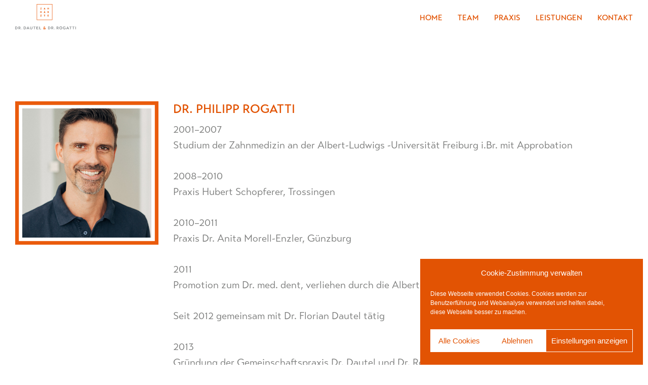

--- FILE ---
content_type: text/html; charset=UTF-8
request_url: https://dautel-rogatti.de/zahnarzt-dr-philipp-rogatti
body_size: 21391
content:
<!DOCTYPE html>
<html lang="de" data-semplice="4.4.11">
	<head>
		<meta charset="UTF-8" />
		<meta name="viewport" content="width=device-width, initial-scale=1.0, maximum-scale=1.0" />
		
	<!-- This site is optimized with the Yoast SEO plugin v15.2.1 - https://yoast.com/wordpress/plugins/seo/ -->
	<title>ZAHNÄRZTE DR. DAUTEL &amp; DR. ROGATTI</title>
	<meta name="description" content="Zahnärztliche Gemeinschaftspraxis Dr. Florian Dautel &amp; Dr. Philipp Rogatti" />
	<meta name="robots" content="index, follow, max-snippet:-1, max-image-preview:large, max-video-preview:-1" />
	<link rel="canonical" href="https://dautel-rogatti.de/zahnarzt-dr-philipp-rogatti" />
	<meta property="og:locale" content="de_DE" />
	<meta property="og:type" content="article" />
	<meta property="og:title" content="ZAHNÄRZTE DR. DAUTEL &amp; DR. ROGATTI" />
	<meta property="og:description" content="Zahnärztliche Gemeinschaftspraxis Dr. Florian Dautel &amp; Dr. Philipp Rogatti" />
	<meta property="og:url" content="https://dautel-rogatti.de/zahnarzt-dr-philipp-rogatti" />
	<meta property="og:site_name" content="ZAHNÄRZTE DR. DAUTEL &amp; DR. ROGATTI" />
	<meta property="article:modified_time" content="2020-11-08T16:16:23+00:00" />
	<meta property="og:image" content="https://dautel-rogatti.de/new/wp-content/uploads/2019/10/MG_2810_lo.jpg" />
	<meta property="og:image:width" content="3000" />
	<meta property="og:image:height" content="2000" />
	<meta name="twitter:card" content="summary_large_image" />
	<meta name="twitter:title" content="ZAHNÄRZTE DR. DAUTEL &amp; DR. ROGATTI" />
	<meta name="twitter:description" content="Zahnärztliche Gemeinschaftspraxis Dr. Florian Dautel &amp; Dr. Philipp Rogatti" />
	<meta name="twitter:image" content="http://dautel-rogatti.de/new/wp-content/uploads/2019/10/MG_2810_lo.jpg" />
	<meta name="twitter:label1" content="Written by">
	<meta name="twitter:data1" content="DR-admin">
	<script type="application/ld+json" class="yoast-schema-graph">{"@context":"https://schema.org","@graph":[{"@type":"WebSite","@id":"https://dautel-rogatti.de/#website","url":"https://dautel-rogatti.de/","name":"ZAHN\u00c4RZTE DR. DAUTEL &amp; DR. ROGATTI","description":"","potentialAction":[{"@type":"SearchAction","target":"https://dautel-rogatti.de/?s={search_term_string}","query-input":"required name=search_term_string"}],"inLanguage":"de"},{"@type":"WebPage","@id":"https://dautel-rogatti.de/zahnarzt-dr-philipp-rogatti#webpage","url":"https://dautel-rogatti.de/zahnarzt-dr-philipp-rogatti","name":"ZAHN\u00c4RZTE DR. DAUTEL & DR. ROGATTI","isPartOf":{"@id":"https://dautel-rogatti.de/#website"},"datePublished":"2020-11-07T18:27:57+00:00","dateModified":"2020-11-08T16:16:23+00:00","description":"Zahn\u00e4rztliche Gemeinschaftspraxis Dr. Florian Dautel & Dr. Philipp Rogatti","inLanguage":"de","potentialAction":[{"@type":"ReadAction","target":["https://dautel-rogatti.de/zahnarzt-dr-philipp-rogatti"]}]}]}</script>
	<!-- / Yoast SEO plugin. -->


<link rel='dns-prefetch' href='//s.w.org' />
		<script type="text/javascript">
			window._wpemojiSettings = {"baseUrl":"https:\/\/s.w.org\/images\/core\/emoji\/13.0.0\/72x72\/","ext":".png","svgUrl":"https:\/\/s.w.org\/images\/core\/emoji\/13.0.0\/svg\/","svgExt":".svg","source":{"concatemoji":"https:\/\/dautel-rogatti.de\/new\/wp-includes\/js\/wp-emoji-release.min.js?ver=5.5.17"}};
			!function(e,a,t){var n,r,o,i=a.createElement("canvas"),p=i.getContext&&i.getContext("2d");function s(e,t){var a=String.fromCharCode;p.clearRect(0,0,i.width,i.height),p.fillText(a.apply(this,e),0,0);e=i.toDataURL();return p.clearRect(0,0,i.width,i.height),p.fillText(a.apply(this,t),0,0),e===i.toDataURL()}function c(e){var t=a.createElement("script");t.src=e,t.defer=t.type="text/javascript",a.getElementsByTagName("head")[0].appendChild(t)}for(o=Array("flag","emoji"),t.supports={everything:!0,everythingExceptFlag:!0},r=0;r<o.length;r++)t.supports[o[r]]=function(e){if(!p||!p.fillText)return!1;switch(p.textBaseline="top",p.font="600 32px Arial",e){case"flag":return s([127987,65039,8205,9895,65039],[127987,65039,8203,9895,65039])?!1:!s([55356,56826,55356,56819],[55356,56826,8203,55356,56819])&&!s([55356,57332,56128,56423,56128,56418,56128,56421,56128,56430,56128,56423,56128,56447],[55356,57332,8203,56128,56423,8203,56128,56418,8203,56128,56421,8203,56128,56430,8203,56128,56423,8203,56128,56447]);case"emoji":return!s([55357,56424,8205,55356,57212],[55357,56424,8203,55356,57212])}return!1}(o[r]),t.supports.everything=t.supports.everything&&t.supports[o[r]],"flag"!==o[r]&&(t.supports.everythingExceptFlag=t.supports.everythingExceptFlag&&t.supports[o[r]]);t.supports.everythingExceptFlag=t.supports.everythingExceptFlag&&!t.supports.flag,t.DOMReady=!1,t.readyCallback=function(){t.DOMReady=!0},t.supports.everything||(n=function(){t.readyCallback()},a.addEventListener?(a.addEventListener("DOMContentLoaded",n,!1),e.addEventListener("load",n,!1)):(e.attachEvent("onload",n),a.attachEvent("onreadystatechange",function(){"complete"===a.readyState&&t.readyCallback()})),(n=t.source||{}).concatemoji?c(n.concatemoji):n.wpemoji&&n.twemoji&&(c(n.twemoji),c(n.wpemoji)))}(window,document,window._wpemojiSettings);
		</script>
		<style type="text/css">
img.wp-smiley,
img.emoji {
	display: inline !important;
	border: none !important;
	box-shadow: none !important;
	height: 1em !important;
	width: 1em !important;
	margin: 0 .07em !important;
	vertical-align: -0.1em !important;
	background: none !important;
	padding: 0 !important;
}
</style>
	<link rel='stylesheet' id='wp-block-library-css'  href='https://dautel-rogatti.de/new/wp-includes/css/dist/block-library/style.min.css?ver=5.5.17' type='text/css' media='all' />
<link rel='stylesheet' id='cmplz-general-css'  href='https://dautel-rogatti.de/new/wp-content/plugins/complianz-gdpr/assets/css/cookieblocker.min.css?ver=6.5.6' type='text/css' media='all' />
<link rel='stylesheet' id='semplice-stylesheet-css'  href='https://dautel-rogatti.de/new/wp-content/themes/semplice4/style.css?ver=4.4.11' type='text/css' media='all' />
<link rel='stylesheet' id='semplice-frontend-stylesheet-css'  href='https://dautel-rogatti.de/new/wp-content/themes/semplice4/assets/css/frontend.min.css?ver=4.4.11' type='text/css' media='all' />
<link rel='stylesheet' id='mediaelement-css'  href='https://dautel-rogatti.de/new/wp-includes/js/mediaelement/mediaelementplayer-legacy.min.css?ver=4.2.13-9993131' type='text/css' media='all' />
<script type='text/javascript' src='https://dautel-rogatti.de/new/wp-includes/js/jquery/jquery.js?ver=1.12.4-wp' id='jquery-core-js'></script>
<link rel="https://api.w.org/" href="https://dautel-rogatti.de/wp-json/" /><link rel="alternate" type="application/json" href="https://dautel-rogatti.de/wp-json/wp/v2/pages/58" /><link rel="EditURI" type="application/rsd+xml" title="RSD" href="https://dautel-rogatti.de/new/xmlrpc.php?rsd" />
<link rel="wlwmanifest" type="application/wlwmanifest+xml" href="https://dautel-rogatti.de/new/wp-includes/wlwmanifest.xml" /> 
<meta name="generator" content="WordPress 5.5.17" />
<link rel='shortlink' href='https://dautel-rogatti.de/?p=58' />
<link rel="alternate" type="application/json+oembed" href="https://dautel-rogatti.de/wp-json/oembed/1.0/embed?url=https%3A%2F%2Fdautel-rogatti.de%2Fzahnarzt-dr-philipp-rogatti" />
<link rel="alternate" type="text/xml+oembed" href="https://dautel-rogatti.de/wp-json/oembed/1.0/embed?url=https%3A%2F%2Fdautel-rogatti.de%2Fzahnarzt-dr-philipp-rogatti&#038;format=xml" />
<style>.cmplz-hidden{display:none!important;}</style><link rel="stylesheet" href="https://use.typekit.net/xeg7mqi.css"><style type="text/css" id="semplice-webfonts-css">.font_r24o586ew, [data-font="font_r24o586ew"], [data-font="font_r24o586ew"] li a {font-family: "transat-text", sans-serif;font-weight: 400;font-style: normal;}.font_0v53wzgt5, [data-font="font_0v53wzgt5"], [data-font="font_0v53wzgt5"] li a {font-family: "transat-text", sans-serif;font-weight: 500;font-style: normal;}.font_rehs4w7kb, [data-font="font_rehs4w7kb"], [data-font="font_rehs4w7kb"] li a {font-family: "transat-text", sans-serif;font-weight: 300;font-style: italic;}</style>
		<style type="text/css" id="semplice-custom-css">
			.container {
			max-width: 1500px;
		}
			@media screen and (min-width: 992px) and (max-width: 1169.98px) { #content-holder h1 { font-size: 2.15rem; line-height: 2.76rem; }#content-holder h2 { font-size: 1.84rem; line-height: 2.45rem; }#content-holder h3 { font-size: 1.49rem; line-height: 1.92rem; }#content-holder h4 { font-size: 1.28rem; line-height: 1.92rem; }#content-holder h5 { font-size: 1.11rem; line-height: 1.78rem; }#content-holder h6 { font-size: 1rem; line-height: 1.67rem; }}@media screen and (min-width: 768px) and (max-width: 991.98px) { #content-holder h1 { font-size: 2.01rem; line-height: 2.58rem; }#content-holder h2 { font-size: 1.76rem; line-height: 2.35rem; }#content-holder h3 { font-size: 1.43rem; line-height: 1.84rem; }#content-holder h4 { font-size: 1.23rem; line-height: 1.84rem; }#content-holder h5 { font-size: 1.11rem; line-height: 1.78rem; }#content-holder h6 { font-size: 1rem; line-height: 1.67rem; }}@media screen and (min-width: 544px) and (max-width: 767.98px) { #content-holder h1 { font-size: 1.91rem; line-height: 2.46rem; }#content-holder h2 { font-size: 1.68rem; line-height: 2.24rem; }#content-holder h3 { font-size: 1.4rem; line-height: 1.8rem; }#content-holder h4 { font-size: 1.2rem; line-height: 1.8rem; }#content-holder h5 { font-size: 1.11rem; line-height: 1.78rem; }#content-holder h6 { font-size: 1rem; line-height: 1.67rem; }}@media screen and (max-width: 543.98px) { #content-holder h1 { font-size: 1.82rem; line-height: 2.34rem; }#content-holder h2 { font-size: 1.6rem; line-height: 2.13rem; }#content-holder h3 { font-size: 1.37rem; line-height: 1.76rem; }#content-holder h4 { font-size: 1.17rem; line-height: 1.76rem; }#content-holder h5 { font-size: 1.11rem; line-height: 1.78rem; }#content-holder h6 { font-size: 1rem; line-height: 1.67rem; }}
			
			
		.project-panel {
			background: #f5f5f5;
			padding: 2.5rem 0rem;
		}
		.pp-thumbs {
			margin-bottom: -1.666666666666667rem;
		}
		#content-holder .panel-label, .projectpanel-preview .panel-label {
			color: #000000;
			font-size: 1.777777777777778rem;
			text-transform: none;
			padding-left: 0rem;
			padding-bottom: 1.666666666666667rem;
			text-align: left;
			line-height: 1;
		}
		.project-panel .pp-title {
			padding: 0.5555555555555556rem 0rem 1.666666666666667rem 0rem;
		}
		.project-panel .pp-title a {
			color: #000000; 
			font-size: 0.7222222222222222rem; 
			text-transform: none;
		} 
		.project-panel .pp-title span {
			color: #999999;
			font-size: 0.7222222222222222rem;
			text-transform: none;
		}
	
			.back-to-top {display: none !important;} #nprogress .bar { background: #e25303; }.back-to-top a svg { fill: #7a7b7a; }
		</style>
	
		<style type="text/css" id="58-post-css">
			#content-58 #section_fa23e3114 {padding-top: 11.11111111111111rem;padding-bottom: 0rem;}@media screen and (max-width: 543.98px) { #content-58 #section_fa23e3114 {padding-top: 5.555555555555555rem;}}@media screen and (max-width: 543.98px) { #content-58 #content_9f6cfeedb {padding-right: 5.555555555555555rem;padding-bottom: 1.6666666666666667rem;}#content-58 #content_9f6cfeedb .is-content {}}#content-58 #content_7ea624e79 {padding-top: 0rem;padding-bottom: 0rem;}#content-58 #content_7ea624e79 .is-content {}#content-58 #content_3db82af8d {padding-top: 0.5555555555555556rem;padding-bottom: 0rem;}#content-58 #content_3db82af8d .is-content {}#content-58 #section_0cf3816d2 {padding-top: 8.333333333333334rem;padding-bottom: 8.333333333333334rem;}
				#content-58 #content_4e8f8e86f .is-content {border-width: 0.05555555555555555rem;background-color: transparent;border-color: #e25303;}
				#content-58 #content_4e8f8e86f .is-content:hover {color: #e25303 !important;background-color: #e25303 !important;}
				#content-58 #content_4e8f8e86f .is-content a{font-size: 1.1111111111111112rem;color: #e25303;padding-top: 0.8888888888888888rem;padding-right: 0.8888888888888888rem;padding-bottom: 0.8888888888888888rem;padding-left: 0.8888888888888888rem;}
				#content-58 #content_4e8f8e86f .is-content:hover a {color: #ffffff !important;letter-spacing: 0.05555555555555555rem !important;margin-right: -0.05555555555555555rem;}
			#content-58 #content_4e8f8e86f {padding-top: 0rem;padding-bottom: 0rem;}#content-58 #content_4e8f8e86f .is-content {}@media screen and (max-width: 543.98px) { #content-58 #content_4e8f8e86f {padding-bottom: 0rem;}#content-58 #content_4e8f8e86f .is-content {}}#content-58 .transition-wrap {background-color: #ffffff;}#content-58 .sections { margin-top: 0px !important; }.back-to-top a svg { fill: #ffffff; }#content-58 #section_da05ab3ed {background-color: #e25303;}@media screen and (min-width: 544px) and (max-width: 767.98px) { #content-58 #column_30e2968d1 {padding-top: 0rem;}}#content-58 #content_8e2d4152d {padding-top: 1.6666666666666667rem;padding-right: 0rem;padding-bottom: 1.6666666666666667rem;padding-left: 0rem;}#content-58 #content_8e2d4152d .is-content {}@media screen and (min-width: 992px) and (max-width: 1169.98px) { #content-58 #content_8e2d4152d {padding-top: 1.1111111111111112rem;padding-right: 0rem;padding-bottom: 1.1111111111111112rem;padding-left: 0rem;}#content-58 #content_8e2d4152d .is-content {}}@media screen and (min-width: 768px) and (max-width: 991.98px) { #content-58 #content_8e2d4152d {padding-top: 1.6666666666666667rem;padding-right: 0rem;padding-bottom: 1.6666666666666667rem;padding-left: 0rem;}#content-58 #content_8e2d4152d .is-content {}}@media screen and (min-width: 544px) and (max-width: 767.98px) { #content-58 #content_8e2d4152d {padding-top: 1.6666666666666667rem;padding-right: 0rem;padding-bottom: 0rem;padding-left: 0rem;}#content-58 #content_8e2d4152d .is-content {}}@media screen and (min-width: 544px) and (max-width: 767.98px) { #content-58 #content_c6a49173f {padding-top: 0rem;padding-bottom: 0rem;}#content-58 #content_c6a49173f .is-content {}}@media screen and (min-width: 544px) and (max-width: 767.98px) { #content-58 #content_4841698c7 {padding-bottom: 1.6666666666666667rem;}#content-58 #content_4841698c7 .is-content {}}@media screen and (max-width: 543.98px) { #content-58 #content_4841698c7 {padding-bottom: 1.6666666666666667rem;}#content-58 #content_4841698c7 .is-content {}}
			.nav_x5zgdrvkn { background-color: rgba(255, 255, 255, 0.7);; }.nav_x5zgdrvkn { height: 3.888888888888889rem; }.is-frontend #content-58 .sections { margin-top: 3.888888888888889rem; }.nav_x5zgdrvkn { padding-top: 0rem; }.nav_x5zgdrvkn { padding-bottom: 0rem; }.nav_x5zgdrvkn .navbar-inner .logo { margin-top: 0rem; }.nav_x5zgdrvkn .logo img, .nav_x5zgdrvkn .logo svg { width: 6.666666666666667rem; }.nav_x5zgdrvkn .navbar-inner .logo { align-items: center; }.nav_x5zgdrvkn .navbar-inner .hamburger a.menu-icon span { background-color: #e25303; }.nav_x5zgdrvkn .navbar-inner .hamburger a.menu-icon { width: 24; }.nav_x5zgdrvkn .navbar-inner .hamburger a.menu-icon span { height: 2px; }.nav_x5zgdrvkn .navbar-inner .hamburger a.open-menu span::before { transform: translateY(-6px); }.nav_x5zgdrvkn .navbar-inner .hamburger a.open-menu span::after { transform: translateY(6px); }.nav_x5zgdrvkn .navbar-inner .hamburger a.open-menu:hover span::before { transform: translateY(-8px); }.nav_x5zgdrvkn .navbar-inner .hamburger a.open-menu:hover span::after { transform: translateY(8px); }.nav_x5zgdrvkn .navbar-inner .hamburger a.menu-icon { height: 14px; }.nav_x5zgdrvkn .navbar-inner .hamburger a.menu-icon span { margin-top: 7px; }.nav_x5zgdrvkn .navbar-inner nav ul li a span { color: #e25303; }.nav_x5zgdrvkn .navbar-inner nav ul li a span { text-transform: uppercase; }.nav_x5zgdrvkn .navbar-inner nav ul li a span { border-bottom-width: 0rem; }.nav_x5zgdrvkn .navbar-inner nav ul li a span { border-bottom-color: #e25303; }.nav_x5zgdrvkn .navbar-inner nav.standard ul { align-items: center; }.nav_x5zgdrvkn .navbar-inner nav ul li a:hover span, .navbar-inner nav ul li.current-menu-item a span, .navbar-inner nav ul li.current_page_item a span, .nav_x5zgdrvkn .navbar-inner nav ul li.wrap-focus a span { color: #7a7b7a; }.nav_x5zgdrvkn .navbar-inner nav ul li.current-menu-item a span { color: #7a7b7a; }.nav_x5zgdrvkn .navbar-inner nav ul li.current_page_item a span { color: #7a7b7a; }[data-post-type="project"] .navbar-inner nav ul li.portfolio-grid a span, [data-post-type="post"] .navbar-inner nav ul li.blog-overview a span { color: #7a7b7a; }.nav_x5zgdrvkn .navbar-inner nav ul li a:hover span { border-bottom-color: ; }.nav_x5zgdrvkn .navbar-inner nav ul li.current-menu-item a span { border-bottom-color: ; }.nav_x5zgdrvkn .navbar-inner nav ul li.current_page_item a span { border-bottom-color: ; }[data-post-type="project"] .navbar-inner nav ul li.portfolio-grid a span, [data-post-type="post"] .navbar-inner nav ul li.blog-overview a span { border-bottom-color: ; }#overlay-menu { background-color: rgba(226, 83, 3, 1); }#overlay-menu .overlay-menu-inner nav ul li a span { font-size: 1.6666666666666667rem; }#overlay-menu .overlay-menu-inner nav ul li a span { color: #ffffff; }#overlay-menu .overlay-menu-inner nav ul li a span { text-transform: uppercase; }#overlay-menu .overlay-menu-inner nav ul li a span { letter-spacing: 0rem; }#overlay-menu .overlay-menu-inner nav ul li a span { border-bottom-color: #ffffff; }#overlay-menu .overlay-menu-inner nav ul li a span { border-bottom-width: 0rem; }#overlay-menu .overlay-menu-inner nav ul li a:hover span { color: #7a7b7a; }#overlay-menu .overlay-menu-inner nav ul li.current-menu-item a span { color: #7a7b7a; }#overlay-menu .overlay-menu-inner nav ul li.current_page_item a span { color: #7a7b7a; }[data-post-type="project"] #overlay-menu .overlay-menu-inner nav ul li.portfolio-grid a span, [data-post-type="post"] #overlay-menu .overlay-menu-inner nav ul li.blog-overview a span { color: #7a7b7a; }#overlay-menu nav ul li a:hover span { border-bottom-color: #ffffff; }#overlay-menu .overlay-menu-inner nav ul li.current-menu-item a span { border-bottom-color: #ffffff; }#overlay-menu .overlay-menu-inner nav ul li.current_page_item a span { border-bottom-color: #ffffff; }[data-post-type="project"] #overlay-menu .overlay-menu-inner nav ul li.portfolio-grid a span, [data-post-type="post"] #overlay-menu .overlay-menu-inner nav ul li.blog-overview a span { border-bottom-color: #ffffff; }@media screen and (min-width: 992px) and (max-width: 1169.98px) { .nav_x5zgdrvkn .navbar-inner .hamburger a.menu-icon { height: 14px; }.nav_x5zgdrvkn .navbar-inner .hamburger a.menu-icon span { margin-top: 7px; }}@media screen and (min-width: 768px) and (max-width: 991.98px) { .nav_x5zgdrvkn .navbar-inner .hamburger a.menu-icon { height: 14px; }.nav_x5zgdrvkn .navbar-inner .hamburger a.menu-icon span { margin-top: 7px; }}@media screen and (min-width: 544px) and (max-width: 767.98px) { .nav_x5zgdrvkn .navbar-inner .hamburger a.menu-icon { height: 14px; }.nav_x5zgdrvkn .navbar-inner .hamburger a.menu-icon span { margin-top: 7px; }}@media screen and (max-width: 543.98px) { .nav_x5zgdrvkn .navbar-inner .hamburger a.menu-icon { height: 14px; }.nav_x5zgdrvkn .navbar-inner .hamburger a.menu-icon span { margin-top: 7px; }}
		</style>
			<style>html{margin-top:0px!important;}#wpadminbar{top:auto!important;bottom:0;}</style>
		<script type="text/plain" data-service="google-analytics" data-category="statistics" async data-cmplz-src="https://www.googletagmanager.com/gtag/js?id=UA-151027117-1"></script>
<script>
  window.dataLayer = window.dataLayer || [];
  function gtag(){dataLayer.push(arguments);}
  gtag('js', new Date());

  gtag('config', 'UA-151027117-1');
</script><link rel="shortcut icon" type="image/png" href="https://dautel-rogatti.de/new/wp-content/uploads/2019/10/DRDR_fav.png" sizes="32x32">	</head>
	<body data-cmplz=1 class="page-template-default page page-id-58 is-frontend dynamic-mode mejs-semplice-ui" data-post-type="page" data-post-id="58">
		<div id="content-holder" data-active-post="58">
			
						<header class="nav_x5zgdrvkn semplice-navbar active-navbar sticky-nav  scroll-to-top" data-cover-transparent="disabled" data-bg-overlay-visibility="visible"data-mobile-fallback="enabled">
							<div class="container" data-nav="logo-left-menu-right">
								<div class="navbar-inner menu-type-text" data-xl-width="12" data-navbar-type="container">
									<div class="logo navbar-left"><a href="https://dautel-rogatti.de" title="ZAHNÄRZTE DR. DAUTEL &amp; DR. ROGATTI"><svg id="Ebene_1" data-name="Ebene 1" xmlns="http://www.w3.org/2000/svg" viewBox="0 0 420.7 172.72"><defs><style>.cls-1{fill:#868a8c;}.cls-2{fill:#ea5b0c;}</style></defs><title>0006_PRAXIS_DAUTEL-ROGATTI_LOGO_fin_Logo Orange-Light Grey</title><path class="cls-1" d="M14.27,153.62c12.21-1.91,16.66,3.69,16.66,9S26.56,173.9,14.27,172ZM18,169c5,.56,9.19-1.57,9.19-6.35,0-4.26-3.81-6.73-9.19-6Z" transform="translate(-14.27)"/><path class="cls-1" d="M47.11,164.94,52.22,172H47.67l-4.23-6.2a12.28,12.28,0,0,1-1.79.11c-.45,0-.9,0-1.31-.07V172H36.68c0-6.09,0-12.21,0-18.3a28.69,28.69,0,0,1,5.19-.52c5.08,0,8.89,1.94,8.89,6.23A6.19,6.19,0,0,1,47.11,164.94Zm-6.77-2A12.94,12.94,0,0,0,42,163c2.84,0,5-1.05,5-3.47,0-2.25-2.17-3.14-4.6-3.14a11.6,11.6,0,0,0-2,.19Z" transform="translate(-14.27)"/><path class="cls-1" d="M60.16,168.33A1.88,1.88,0,0,1,62,170.21,1.81,1.81,0,0,1,60.16,172a1.79,1.79,0,0,1-1.83-1.82A1.85,1.85,0,0,1,60.16,168.33Z" transform="translate(-14.27)"/><path class="cls-1" d="M73.07,153.62c12.21-1.91,16.66,3.69,16.66,9S85.36,173.9,73.07,172ZM76.77,169c5,.56,9.19-1.57,9.19-6.35,0-4.26-3.82-6.73-9.19-6Z" transform="translate(-14.27)"/><path class="cls-1" d="M92.9,172l9.34-18.79h1.31L113,172h-4.22l-1.53-3.1H98.4L96.83,172Zm6.58-5.68H106l-3.25-6.87Z" transform="translate(-14.27)"/><path class="cls-1" d="M117.34,164.34v-10.8H121v11c0,3.1,1.83,4.89,4.45,4.89a4.54,4.54,0,0,0,4.52-4.89v-11h3.77v10.87c0,4.49-2.87,8.11-8.4,8.11S117.34,168.9,117.34,164.34Z" transform="translate(-14.27)"/><path class="cls-1" d="M149.31,156.57V172h-3.69V156.57h-6v-3h15.65v3Z" transform="translate(-14.27)"/><path class="cls-1" d="M174.64,172H161V153.54H174.2v3h-9.49V161h7.88v3h-7.88v5h9.93Z" transform="translate(-14.27)"/><path class="cls-1" d="M193.51,172h-12.4V153.54h3.69V169h8.71Z" transform="translate(-14.27)"/><path class="cls-2" d="M219.6,157.84a3.36,3.36,0,0,0-2.62-1.76,1.89,1.89,0,0,0-1.86,1.87c0,.9.33,1.49,1.3,2.61l4,4.82,3.44-3.21,2,2.24-3.43,3.25,3.73,4.37h-4.33l-1.76-2.09-1.57,1.35c-2.43,2.05-6.35,1.87-8.14-.34s-1.91-5.6.93-8.14l1.72-1.54-.37-.63a5.17,5.17,0,0,1-.79-3,4.86,4.86,0,0,1,4.93-4.59,5.91,5.91,0,0,1,5,2.91Zm-3,11,1.42-1.27-3.17-3.78-1.5,1.35a2.74,2.74,0,0,0-.52,3.77C213.7,170,215.23,170.05,216.57,168.86Z" transform="translate(-14.27)"/><path class="cls-1" d="M241.8,153.62c12.21-1.91,16.66,3.69,16.66,9s-4.37,11.24-16.66,9.3ZM245.5,169c5,.56,9.19-1.57,9.19-6.35,0-4.26-3.81-6.73-9.19-6Z" transform="translate(-14.27)"/><path class="cls-1" d="M274.64,164.94l5.11,7.09H275.2l-4.23-6.2a12.28,12.28,0,0,1-1.79.11c-.45,0-.9,0-1.31-.07V172h-3.66c0-6.09,0-12.21,0-18.3a28.69,28.69,0,0,1,5.19-.52c5.08,0,8.89,1.94,8.89,6.23A6.19,6.19,0,0,1,274.64,164.94Zm-6.77-2a12.94,12.94,0,0,0,1.61.11c2.84,0,5-1.05,5-3.47,0-2.25-2.17-3.14-4.6-3.14a11.6,11.6,0,0,0-2,.19Z" transform="translate(-14.27)"/><path class="cls-1" d="M287.68,168.33a1.88,1.88,0,0,1,1.88,1.88,1.82,1.82,0,0,1-1.88,1.82,1.78,1.78,0,0,1-1.82-1.82A1.85,1.85,0,0,1,287.68,168.33Z" transform="translate(-14.27)"/><path class="cls-1" d="M311.06,164.94l5.11,7.09h-4.55l-4.22-6.2a12.52,12.52,0,0,1-1.8.11c-.45,0-.89,0-1.3-.07V172h-3.67c0-6.09,0-12.21,0-18.3a28.69,28.69,0,0,1,5.19-.52c5.08,0,8.89,1.94,8.89,6.23A6.19,6.19,0,0,1,311.06,164.94Zm-6.76-2a12.79,12.79,0,0,0,1.6.11c2.84,0,5-1.05,5-3.47,0-2.25-2.17-3.14-4.6-3.14a11.4,11.4,0,0,0-2,.19Z" transform="translate(-14.27)"/><path class="cls-1" d="M320.17,162.77a9.87,9.87,0,1,1,9.83,9.75A9.66,9.66,0,0,1,320.17,162.77Zm15.95,0a6.23,6.23,0,0,0-6.12-6.54c-3.63,0-6.09,3-6.09,6.54s2.5,6.61,6.12,6.61A6.33,6.33,0,0,0,336.12,162.77Z" transform="translate(-14.27)"/><path class="cls-1" d="M359.7,168.26V165h-3.48v-2.88h6.84v7.62a11.71,11.71,0,0,1-8,2.77c-5.53,0-10.09-4-10.09-9.71a9.71,9.71,0,0,1,10-9.75,10.54,10.54,0,0,1,7.48,2.91l-2.25,2.43a7.42,7.42,0,0,0-5.15-2.24c-3.48,0-6.28,2.61-6.28,6.65a6.34,6.34,0,0,0,6.47,6.61A8.91,8.91,0,0,0,359.7,168.26Z" transform="translate(-14.27)"/><path class="cls-1" d="M367.54,172l9.34-18.79h1.31L387.6,172h-4.22l-1.53-3.1H373l-1.57,3.1Zm6.58-5.68h6.53l-3.25-6.87Z" transform="translate(-14.27)"/><path class="cls-1" d="M399,156.57V172h-3.7V156.57h-6v-3H405v3Z" transform="translate(-14.27)"/><path class="cls-1" d="M419.32,156.57V172h-3.7V156.57h-6v-3H425.3v3Z" transform="translate(-14.27)"/><path class="cls-1" d="M431.27,153.54H435V172h-3.7Z" transform="translate(-14.27)"/><path class="cls-2" d="M272.25,109.2H163.05V0h109.2Zm-106.42-2.78H269.47V2.78H165.83Zm31.33-69.89h-8.87l-.2-.38,5.15-9h-4.53V24.82h8.58l.19.37-5,9h4.7Zm.64,12.19v11.7l-.61.17-6.71-6.15v6h-2.72V48.7l.65-.15,6.67,6.12v-6Zm-.64,35.77h-8.87l-.2-.38,5.15-9h-4.53V72.78h8.58l.19.37-5,9h4.7Zm14.55-47.86,5.47-11.81h1l5.42,11.81h-3l-.65-1.42h-4.42l-.65,1.42Zm4.72-3.69h2.44l-1.22-2.87Zm-4.72,27.65,5.47-11.81h1l5.42,11.81h-3l-.65-1.42h-4.42l-.65,1.42Zm4.35-15.26a1.18,1.18,0,0,1,1.21,1.18,1.14,1.14,0,0,1-1.21,1.12,1.13,1.13,0,0,1-1.1-1.12A1.18,1.18,0,0,1,216.06,45.33Zm.37,11.57h2.44L217.65,54Zm2.84-11.57a1.17,1.17,0,0,1,1.13,1.18,1.15,1.15,0,0,1-2.3,0A1.16,1.16,0,0,1,219.27,45.33Zm2.84,29.79H219v9.37h-2.75V75.12h-3.09V72.78h8.94Zm22.3-43.33h-4v4.74h-2.75V24.82h2.75v4.64h4V24.82h2.75V36.53h-2.75ZM244.9,56l2.78,4.59h-3.33l-2.12-3.8c-.4,0-.8,0-1.25,0v3.77h-2.76V49c5.84-1,8.53.78,8.53,3.77A3.88,3.88,0,0,1,244.9,56ZM241,54.44c2.18.16,2.93-.57,2.93-1.72S243,51,241,51.28Zm5.48,27.71v2.34h-7.69V72.78h7.56v2.34h-4.8v2.3h4v2.33h-4v2.4Z" transform="translate(-14.27)"/></svg></a></div>
									<nav class="standard navbar-right" data-font="font_0v53wzgt5"><ul class="menu"><li class="menu-item menu-item-type-post_type menu-item-object-page menu-item-home menu-item-110"><a href="https://dautel-rogatti.de/"><span>Home</span></a></li>
<li class="menu-item menu-item-type-post_type menu-item-object-page menu-item-112"><a href="https://dautel-rogatti.de/team"><span>Team</span></a></li>
<li class="menu-item menu-item-type-post_type menu-item-object-page menu-item-111"><a href="https://dautel-rogatti.de/praxis"><span>Praxis</span></a></li>
<li class="menu-item menu-item-type-post_type menu-item-object-page menu-item-114"><a href="https://dautel-rogatti.de/leistungen"><span>Leistungen</span></a></li>
<li class="menu-item menu-item-type-post_type menu-item-object-page menu-item-113"><a href="https://dautel-rogatti.de/kontakt"><span>Kontakt</span></a></li>
</ul></nav>
									<div class="hamburger navbar-right semplice-menu"><a class="open-menu menu-icon"><span></span></a></div>
								</div>
							</div>
						</header>
						
				<div id="overlay-menu">
					<div class="overlay-menu-inner" data-xl-width="12">
						<nav class="overlay-nav" data-justify="center" data-align="align-middle" data-font="font_0v53wzgt5">
							<ul class="container"><li class="menu-item menu-item-type-post_type menu-item-object-page menu-item-home menu-item-110"><a href="https://dautel-rogatti.de/"><span>Home</span></a></li>
<li class="menu-item menu-item-type-post_type menu-item-object-page menu-item-112"><a href="https://dautel-rogatti.de/team"><span>Team</span></a></li>
<li class="menu-item menu-item-type-post_type menu-item-object-page menu-item-111"><a href="https://dautel-rogatti.de/praxis"><span>Praxis</span></a></li>
<li class="menu-item menu-item-type-post_type menu-item-object-page menu-item-114"><a href="https://dautel-rogatti.de/leistungen"><span>Leistungen</span></a></li>
<li class="menu-item menu-item-type-post_type menu-item-object-page menu-item-113"><a href="https://dautel-rogatti.de/kontakt"><span>Kontakt</span></a></li>
</ul>
						</nav>
					</div>
				</div>
			
					
			<div id="content-58" class="content-container active-content  hide-on-init">
				<div class="transition-wrap">
					<div class="sections">
						
					<section id="section_fa23e3114" class="content-block" data-column-mode-sm="single" data-column-mode-xs="single" data-justify="left" >
						
						<div class="container">
						<div id="row_fea382457" class="row"><div id="column_c514b453b" class="column" data-xl-width="3" >
					<div class="content-wrapper">
						
				<div id="content_9f6cfeedb" class="column-content" data-module="image" >
					<div class="ce-image" data-align="left"><img class="is-content"  src="https://dautel-rogatti.de/new/wp-content/uploads/2020/11/DrPhilippRogatti.jpg" width="1000" height="1000" alt="DrPhilippRogatti" caption="" data-width="original" data-scaling="no"></div>
				</div>
			
					</div>
				</div><div id="column_a1bc739b5" class="column" data-xl-width="9" >
					<div class="content-wrapper">
						
				<div id="content_7ea624e79" class="column-content" data-module="paragraph" >
					<div class="is-content"><div data-content-for="xl"><p style="font-size: 1.33333rem; line-height: 1.66667rem; text-align: left;" data-mce-style="font-size: 1.33333rem; line-height: 1.66667rem; text-align: left;"><span class="font_0v53wzgt5" style="color: rgb(226, 83, 3);" data-mce-style="color: #e25303;">DR. PHILIPP ROGATTI</span></p></div></div>
				</div>
			
				<div id="content_3db82af8d" class="column-content" data-module="paragraph" >
					<div class="is-content has-xs"><div data-content-for="xl"><p style="font-size: 1.11111rem; line-height: 1.66667rem;" data-mce-style="font-size: 1.11111rem; line-height: 1.66667rem;"><span style="color: rgb(122, 123, 122);" data-mce-style="color: #7a7b7a;" class="font_r24o586ew">2001–2007</span><br><span style="color: rgb(122, 123, 122);" data-mce-style="color: #7a7b7a;" class="font_r24o586ew">Studium der Zahnmedizin an der Albert-Ludwigs -Universität Freiburg i.Br. mit Approbation</span></p><p style="font-size: 1.11111rem; line-height: 1.66667rem;" data-mce-style="font-size: 1.11111rem; line-height: 1.66667rem;"><span style="color: rgb(122, 123, 122);" data-mce-style="color: #7a7b7a;" class="font_r24o586ew">2008–2010 </span><br><span style="color: rgb(122, 123, 122);" data-mce-style="color: #7a7b7a;" class="font_r24o586ew">Praxis Hubert Schopferer, Trossingen</span></p><p style="font-size: 1.11111rem; line-height: 1.66667rem;" data-mce-style="font-size: 1.11111rem; line-height: 1.66667rem;"><span style="color: rgb(122, 123, 122);" data-mce-style="color: #7a7b7a;" class="font_r24o586ew">2010–2011 </span><br><span style="color: rgb(122, 123, 122);" data-mce-style="color: #7a7b7a;" class="font_r24o586ew">Praxis Dr. Anita Morell-Enzler, Günzburg</span></p><p style="font-size: 1.11111rem; line-height: 1.66667rem;" data-mce-style="font-size: 1.11111rem; line-height: 1.66667rem;"><span style="color: rgb(122, 123, 122);" data-mce-style="color: #7a7b7a;" class="font_r24o586ew">2011 </span><br><span style="color: rgb(122, 123, 122);" data-mce-style="color: #7a7b7a;" class="font_r24o586ew">Promotion zum Dr. med. dent, verliehen durch die Albert-Ludwigs- Universität Freiburg i.Br.</span></p><p style="font-size: 1.11111rem; line-height: 1.66667rem;" data-mce-style="font-size: 1.11111rem; line-height: 1.66667rem;"><span style="color: rgb(122, 123, 122);" data-mce-style="color: #7a7b7a;" class="font_r24o586ew">Seit 2012 gemeinsam mit Dr. Florian Dautel tätig</span></p><p style="font-size: 1.11111rem; line-height: 1.66667rem;" data-mce-style="font-size: 1.11111rem; line-height: 1.66667rem;"><span style="color: rgb(122, 123, 122);" data-mce-style="color: #7a7b7a;" class="font_r24o586ew">2013 </span><br><span style="color: rgb(122, 123, 122);" data-mce-style="color: #7a7b7a;" class="font_r24o586ew">Gründung der Gemeinschaftspraxis Dr. Dautel und Dr. Rogatti</span></p><p style="font-size: 1.11111rem; line-height: 1.66667rem;" data-mce-style="font-size: 1.11111rem; line-height: 1.66667rem;"><span style="color: rgb(122, 123, 122);" data-mce-style="color: #7a7b7a;" class="font_r24o586ew">2012 </span><br><span style="color: rgb(122, 123, 122);" data-mce-style="color: #7a7b7a;" class="font_r24o586ew">Curriculum der Implantologie</span></p><p style="font-size: 1.11111rem; line-height: 1.66667rem;" data-mce-style="font-size: 1.11111rem; line-height: 1.66667rem;"><span style="color: rgb(122, 123, 122);" data-mce-style="color: #7a7b7a;" class="font_r24o586ew">Zahlreiche Fortbildungen im Bereich ästhetischer Zahnheilkunde, Vollkeramik und CAD/CAM Technik</span></p><p style="font-size: 1.11111rem; line-height: 1.66667rem;" data-mce-style="font-size: 1.11111rem; line-height: 1.66667rem;"><span style="color: rgb(122, 123, 122);" data-mce-style="color: #7a7b7a;" class="font_r24o586ew">Strukturierte Weiterbildung und Aufenthalt am ACE Institut (Dr. Mauro Fradeani) in Pesaro, Italien im Bereich komplexe prothetische Rehabilitation und Ästhetik.</span></p><p style="font-size: 1.11111rem; line-height: 1.66667rem;" data-mce-style="font-size: 1.11111rem; line-height: 1.66667rem;"><span style="color: rgb(122, 123, 122);" data-mce-style="color: #7a7b7a;" class="font_r24o586ew">Mitgliedschaften: DGZMK, ITI, DGCZ und Dentimed</span><br></p></div><div data-content-for="xs"><p style="font-size: 1.11111rem; line-height: 1.66667rem;" data-mce-style="font-size: 1.11111rem; line-height: 1.66667rem;"><span style="color: rgb(122, 123, 122);" data-mce-style="color: #7a7b7a;" class="font_r24o586ew">2001–2007</span><br><span style="color: rgb(122, 123, 122);" data-mce-style="color: #7a7b7a;" class="font_r24o586ew">Studium der Zahnmedizin an der Albert-Ludwigs -Universität Freiburg i.Br. mit Approbation</span></p><p style="font-size: 1.11111rem; line-height: 1.66667rem;" data-mce-style="font-size: 1.11111rem; line-height: 1.66667rem;"><span style="color: rgb(122, 123, 122);" data-mce-style="color: #7a7b7a;" class="font_r24o586ew">2008–2010 </span><br><span style="color: rgb(122, 123, 122);" data-mce-style="color: #7a7b7a;" class="font_r24o586ew">Praxis Hubert Schopferer, Trossingen</span></p><p style="font-size: 1.11111rem; line-height: 1.66667rem;" data-mce-style="font-size: 1.11111rem; line-height: 1.66667rem;"><span style="color: rgb(122, 123, 122);" data-mce-style="color: #7a7b7a;" class="font_r24o586ew">2010–2011 </span><br><span style="color: rgb(122, 123, 122);" data-mce-style="color: #7a7b7a;" class="font_r24o586ew">Praxis Dr. Anita Morell-Enzler, Günzburg</span></p><p style="font-size: 1.11111rem; line-height: 1.66667rem;" data-mce-style="font-size: 1.11111rem; line-height: 1.66667rem;"><span style="color: rgb(122, 123, 122);" data-mce-style="color: #7a7b7a;" class="font_r24o586ew">2011 </span><br><span style="color: rgb(122, 123, 122);" data-mce-style="color: #7a7b7a;" class="font_r24o586ew">Promotion zum Dr. med. dent, verliehen durch die Albert-Ludwigs- Universität Freiburg i.Br.</span></p><p style="font-size: 1.11111rem; line-height: 1.66667rem;" data-mce-style="font-size: 1.11111rem; line-height: 1.66667rem;"><span style="color: rgb(122, 123, 122);" data-mce-style="color: #7a7b7a;" class="font_r24o586ew">Seit 2012 gemeinsam mit Dr. Florian Dautel tätig</span></p><p style="font-size: 1.11111rem; line-height: 1.66667rem;" data-mce-style="font-size: 1.11111rem; line-height: 1.66667rem;"><span style="color: rgb(122, 123, 122);" data-mce-style="color: #7a7b7a;" class="font_r24o586ew">2013 </span><br><span style="color: rgb(122, 123, 122);" data-mce-style="color: #7a7b7a;" class="font_r24o586ew">Gründung der Gemeinschaftspraxis Dr. Dautel und Dr. Rogatti</span></p><p style="font-size: 1.11111rem; line-height: 1.66667rem;" data-mce-style="font-size: 1.11111rem; line-height: 1.66667rem;"><span style="color: rgb(122, 123, 122);" data-mce-style="color: #7a7b7a;" class="font_r24o586ew">2012 </span><br><span style="color: rgb(122, 123, 122);" data-mce-style="color: #7a7b7a;" class="font_r24o586ew">Curriculum der Implantologie</span></p><p style="font-size: 1.11111rem; line-height: 1.66667rem;" data-mce-style="font-size: 1.11111rem; line-height: 1.66667rem;"><span style="color: rgb(122, 123, 122);" data-mce-style="color: #7a7b7a;" class="font_r24o586ew">Zahlreiche Fortbildungen im Bereich ästhetischer Zahnheilkunde, Vollkeramik und CAD/CAM Technik</span></p><p style="font-size: 1.11111rem; line-height: 1.66667rem;" data-mce-style="font-size: 1.11111rem; line-height: 1.66667rem;"><span style="color: rgb(122, 123, 122);" data-mce-style="color: #7a7b7a;" class="font_r24o586ew">Strukturierte Weiterbildung und Aufenthalt am ACE Institut (Dr. Mauro Fradeani) in Pesaro, Italien im Bereich komplexe prothetische Rehabilitation und Ästhetik.</span></p><p style="font-size: 1.11111rem; line-height: 1.66667rem;" data-mce-style="font-size: 1.11111rem; line-height: 1.66667rem;"><span style="color: rgb(122, 123, 122);" data-mce-style="color: #7a7b7a;" class="font_r24o586ew">Mitgliedschaften: DGZMK, ITI, DGCZ und Dentimed</span><br></p></div></div>
				</div>
			
					</div>
				</div></div>
						</div>
					</section>				
				
					<section id="section_0cf3816d2" class="content-block" data-column-mode-sm="single" data-column-mode-xs="single" data-justify="left" data-height="dynamic" data-gutter="yes" >
						
						<div class="container">
						<div id="row_8a1fc4b5b" class="row"><div id="column_78598c809" class="column spacer-column" data-xl-width="3" >
					<div class="content-wrapper">
						
					</div>
				</div><div id="column_c63bf4679" class="column" data-xl-width="6" >
					<div class="content-wrapper">
						
				<div id="content_4e8f8e86f" class="column-content" data-module="button" >
					
				<div class="ce-button" data-align="center">
					<div class="is-content" data-width="grid-width">
						<a  data-font="font_0v53wzgt5" href="https://dautel-rogatti.de/team" target="_self">ZURÜCK ZUM TEAM</a>
					</div>
				</div>
			
				</div>
			
					</div>
				</div></div>
						</div>
					</section>				
				
					<section id="section_da05ab3ed" class="content-block" data-column-mode-sm="single" data-column-mode-xs="single" data-height="dynamic" data-gutter="yes" >
						
						<div class="container">
						<div id="row_37ed97cf4" class="row"><div id="column_fa860f4ff" class="column spacer-column" data-xl-width="5" >
					<div class="content-wrapper">
						
					</div>
				</div><div id="column_30e2968d1" class="column" data-xl-width="2" data-sm-width="4" data-valign="center" >
					<div class="content-wrapper">
						
				<div id="content_8e2d4152d" class="column-content" data-module="image" >
					<div class="ce-image" data-align="left"><a href="https://dautel-rogatti.de/" target="_self"><img class="is-content"  src="https://dautel-rogatti.de/new/wp-content/uploads/2019/10/Logo_DRDR_wht.png" width="1829" height="720" alt="Logo_DRDR_wht" caption="" data-width="original" data-scaling="no"></a></div>
				</div>
			
					</div>
				</div><div id="column_1421c4add" class="column spacer-column" data-xl-width="3" >
					<div class="content-wrapper">
						
					</div>
				</div><div id="column_4330162d6" class="column" data-xl-width="2" data-valign="center" >
					<div class="content-wrapper">
						
				<div id="content_c6a49173f" class="column-content" data-module="paragraph" >
					<div class="is-content has-sm has-xs"><div data-content-for="xl"><p style="font-size: 0.833333rem; text-align: right;" data-mce-style="font-size: 0.833333rem; text-align: right;"><a data-mce-href="https://dautel-rogatti.de/datenschutz" href="https://dautel-rogatti.de/datenschutz" data-mce-selected="1"><span style="color: rgb(255, 255, 255);" data-mce-style="color: #ffffff;" class="font_0v53wzgt5">DATENSCHUTZ</span></a></p></div><div data-content-for="sm"><p style="font-size: 0.833333rem; text-align: center;" data-mce-style="font-size: 0.833333rem; text-align: center;"><span style="color: rgb(255, 255, 255);" data-mce-style="color: #ffffff;" class="font_0v53wzgt5">DATENSCHUTZ</span></p></div><div data-content-for="xs"><p style="font-size: 0.833333rem; text-align: center;" data-mce-style="font-size: 0.833333rem; text-align: center;"><a data-mce-href="https://dautel-rogatti.de/datenschutz" href="https://dautel-rogatti.de/datenschutz" data-mce-selected="1"><span style="color: rgb(255, 255, 255);" data-mce-style="color: #ffffff;" class="font_0v53wzgt5">﻿DATENSCHUTZ</span></a></p></div></div>
				</div>
			
				<div id="content_4841698c7" class="column-content" data-module="paragraph" >
					<div class="is-content has-sm has-xs"><div data-content-for="xl"><p style="font-size: 0.833333rem; text-align: right;" data-mce-style="font-size: 0.833333rem; text-align: right;"><a data-mce-href="https://dautel-rogatti.de/impressum" href="https://dautel-rogatti.de/impressum" data-mce-selected="1"><span style="color: rgb(255, 255, 255);" data-mce-style="color: #ffffff;" class="font_0v53wzgt5">﻿IMPRESSUM</span></a></p></div><div data-content-for="sm"><p style="font-size: 0.833333rem; text-align: center;" data-mce-style="font-size: 0.833333rem; text-align: center;"><span style="color: rgb(255, 255, 255);" data-mce-style="color: #ffffff;" class="font_0v53wzgt5">IMPRESSUM</span></p></div><div data-content-for="xs"><p style="font-size: 0.833333rem; text-align: center;" data-mce-style="font-size: 0.833333rem; text-align: center;"><a data-mce-href="https://dautel-rogatti.de/impressum" href="https://dautel-rogatti.de/impressum" data-mce-selected="1"><span style="color: rgb(255, 255, 255);" data-mce-style="color: #ffffff;" class="font_0v53wzgt5">﻿IMPRESSUM</span></a></p></div></div>
				</div>
			
					</div>
				</div></div>
						</div>
					</section>				
				
					</div>
				</div>
			</div>
		</div>
		<div class="pswp" tabindex="-1" role="dialog" aria-hidden="true">
	<div class="pswp__bg"></div>
	<div class="pswp__scroll-wrap">
		<div class="pswp__container">
			<div class="pswp__item"></div>
			<div class="pswp__item"></div>
			<div class="pswp__item"></div>
		</div>
		<div class="pswp__ui pswp__ui--hidden">
			<div class="pswp__top-bar">
				<div class="pswp__counter"></div>
				<button class="pswp__button pswp__button--close" title="Close (Esc)"></button>
				<button class="pswp__button pswp__button--share" title="Share"></button>
				<button class="pswp__button pswp__button--fs" title="Toggle fullscreen"></button>
				<button class="pswp__button pswp__button--zoom" title="Zoom in/out"></button>
				<div class="pswp__preloader">
					<div class="pswp__preloader__icn">
					  <div class="pswp__preloader__cut">
						<div class="pswp__preloader__donut"></div>
					  </div>
					</div>
				</div>
			</div>
			<div class="pswp__share-modal pswp__share-modal--hidden pswp__single-tap">
				<div class="pswp__share-tooltip"></div> 
			</div>
			<button class="pswp__button pswp__button--arrow--left" title="Previous (arrow left)">
			</button>
			<button class="pswp__button pswp__button--arrow--right" title="Next (arrow right)">
			</button>
			<div class="pswp__caption">
				<div class="pswp__caption__center"></div>
			</div>
		</div>
	</div>
</div>	<div class="back-to-top">
		<a class="semplice-event" data-event-type="helper" data-event="scrollToTop"><svg version="1.1" id="Ebene_1" xmlns="http://www.w3.org/2000/svg" xmlns:xlink="http://www.w3.org/1999/xlink" x="0px" y="0px"
	 width="53px" height="20px" viewBox="0 0 53 20" enable-background="new 0 0 53 20" xml:space="preserve">
<g id="Ebene_3">
</g>
<g>
	<polygon points="43.886,16.221 42.697,17.687 26.5,4.731 10.303,17.688 9.114,16.221 26.5,2.312 	"/>
</g>
</svg>
</a>
	</div>
	
<!-- Consent Management powered by Complianz | GDPR/CCPA Cookie Consent https://wordpress.org/plugins/complianz-gdpr -->
<div id="cmplz-cookiebanner-container"><div class="cmplz-cookiebanner cmplz-hidden banner-1 optin cmplz-bottom-right cmplz-categories-type-view-preferences" aria-modal="true" data-nosnippet="true" role="dialog" aria-live="polite" aria-labelledby="cmplz-header-1-optin" aria-describedby="cmplz-message-1-optin">
	<div class="cmplz-header">
		<div class="cmplz-logo"></div>
		<div class="cmplz-title" id="cmplz-header-1-optin">Cookie-Zustimmung verwalten</div>
		<div class="cmplz-close" tabindex="0" role="button" aria-label="close-dialog">
			<svg aria-hidden="true" focusable="false" data-prefix="fas" data-icon="times" class="svg-inline--fa fa-times fa-w-11" role="img" xmlns="http://www.w3.org/2000/svg" viewBox="0 0 352 512"><path fill="currentColor" d="M242.72 256l100.07-100.07c12.28-12.28 12.28-32.19 0-44.48l-22.24-22.24c-12.28-12.28-32.19-12.28-44.48 0L176 189.28 75.93 89.21c-12.28-12.28-32.19-12.28-44.48 0L9.21 111.45c-12.28 12.28-12.28 32.19 0 44.48L109.28 256 9.21 356.07c-12.28 12.28-12.28 32.19 0 44.48l22.24 22.24c12.28 12.28 32.2 12.28 44.48 0L176 322.72l100.07 100.07c12.28 12.28 32.2 12.28 44.48 0l22.24-22.24c12.28-12.28 12.28-32.19 0-44.48L242.72 256z"></path></svg>
		</div>
	</div>

	<div class="cmplz-divider cmplz-divider-header"></div>
	<div class="cmplz-body">
		<div class="cmplz-message" id="cmplz-message-1-optin">Diese Webseite verwendet Cookies. Cookies werden zur Benutzerführung und Webanalyse verwendet und helfen dabei, diese Webseite besser zu machen.</div>
		<!-- categories start -->
		<div class="cmplz-categories">
			<details class="cmplz-category cmplz-functional" >
				<summary>
						<span class="cmplz-category-header">
							<span class="cmplz-category-title">Funktionale Cookies</span>
							<span class='cmplz-always-active'>
								<span class="cmplz-banner-checkbox">
									<input type="checkbox"
										   id="cmplz-functional-optin"
										   data-category="cmplz_functional"
										   class="cmplz-consent-checkbox cmplz-functional"
										   size="40"
										   value="1"/>
									<label class="cmplz-label" for="cmplz-functional-optin" tabindex="0"><span class="screen-reader-text">Funktionale Cookies</span></label>
								</span>
								Immer aktiv							</span>
							<span class="cmplz-icon cmplz-open">
								<svg xmlns="http://www.w3.org/2000/svg" viewBox="0 0 448 512"  height="18" ><path d="M224 416c-8.188 0-16.38-3.125-22.62-9.375l-192-192c-12.5-12.5-12.5-32.75 0-45.25s32.75-12.5 45.25 0L224 338.8l169.4-169.4c12.5-12.5 32.75-12.5 45.25 0s12.5 32.75 0 45.25l-192 192C240.4 412.9 232.2 416 224 416z"/></svg>
							</span>
						</span>
				</summary>
				<div class="cmplz-description">
					<span class="cmplz-description-functional">Die technische Speicherung oder der Zugang ist unbedingt erforderlich für den rechtmäßigen Zweck, die Nutzung eines bestimmten Dienstes zu ermöglichen, der vom Teilnehmer oder Nutzer ausdrücklich gewünscht wird, oder für den alleinigen Zweck, die Übertragung einer Nachricht über ein elektronisches Kommunikationsnetz durchzuführen.</span>
				</div>
			</details>

			<details class="cmplz-category cmplz-preferences" >
				<summary>
						<span class="cmplz-category-header">
							<span class="cmplz-category-title">Vorlieben</span>
							<span class="cmplz-banner-checkbox">
								<input type="checkbox"
									   id="cmplz-preferences-optin"
									   data-category="cmplz_preferences"
									   class="cmplz-consent-checkbox cmplz-preferences"
									   size="40"
									   value="1"/>
								<label class="cmplz-label" for="cmplz-preferences-optin" tabindex="0"><span class="screen-reader-text">Vorlieben</span></label>
							</span>
							<span class="cmplz-icon cmplz-open">
								<svg xmlns="http://www.w3.org/2000/svg" viewBox="0 0 448 512"  height="18" ><path d="M224 416c-8.188 0-16.38-3.125-22.62-9.375l-192-192c-12.5-12.5-12.5-32.75 0-45.25s32.75-12.5 45.25 0L224 338.8l169.4-169.4c12.5-12.5 32.75-12.5 45.25 0s12.5 32.75 0 45.25l-192 192C240.4 412.9 232.2 416 224 416z"/></svg>
							</span>
						</span>
				</summary>
				<div class="cmplz-description">
					<span class="cmplz-description-preferences">Die technische Speicherung oder der Zugriff ist für den rechtmäßigen Zweck der Speicherung von Präferenzen erforderlich, die nicht vom Abonnenten oder Benutzer angefordert wurden.</span>
				</div>
			</details>

			<details class="cmplz-category cmplz-statistics" >
				<summary>
						<span class="cmplz-category-header">
							<span class="cmplz-category-title">Statistiken</span>
							<span class="cmplz-banner-checkbox">
								<input type="checkbox"
									   id="cmplz-statistics-optin"
									   data-category="cmplz_statistics"
									   class="cmplz-consent-checkbox cmplz-statistics"
									   size="40"
									   value="1"/>
								<label class="cmplz-label" for="cmplz-statistics-optin" tabindex="0"><span class="screen-reader-text">Statistiken</span></label>
							</span>
							<span class="cmplz-icon cmplz-open">
								<svg xmlns="http://www.w3.org/2000/svg" viewBox="0 0 448 512"  height="18" ><path d="M224 416c-8.188 0-16.38-3.125-22.62-9.375l-192-192c-12.5-12.5-12.5-32.75 0-45.25s32.75-12.5 45.25 0L224 338.8l169.4-169.4c12.5-12.5 32.75-12.5 45.25 0s12.5 32.75 0 45.25l-192 192C240.4 412.9 232.2 416 224 416z"/></svg>
							</span>
						</span>
				</summary>
				<div class="cmplz-description">
					<span class="cmplz-description-statistics">Die technische Speicherung oder der Zugriff, der ausschließlich zu statistischen Zwecken erfolgt.</span>
					<span class="cmplz-description-statistics-anonymous">Die technische Speicherung oder der Zugriff, der ausschließlich zu anonymen statistischen Zwecken verwendet wird. Ohne eine Vorladung, die freiwillige Zustimmung deines Internetdienstanbieters oder zusätzliche Aufzeichnungen von Dritten können die zu diesem Zweck gespeicherten oder abgerufenen Informationen allein in der Regel nicht dazu verwendet werden, dich zu identifizieren.</span>
				</div>
			</details>
			<details class="cmplz-category cmplz-marketing" >
				<summary>
						<span class="cmplz-category-header">
							<span class="cmplz-category-title">Marketing</span>
							<span class="cmplz-banner-checkbox">
								<input type="checkbox"
									   id="cmplz-marketing-optin"
									   data-category="cmplz_marketing"
									   class="cmplz-consent-checkbox cmplz-marketing"
									   size="40"
									   value="1"/>
								<label class="cmplz-label" for="cmplz-marketing-optin" tabindex="0"><span class="screen-reader-text">Marketing</span></label>
							</span>
							<span class="cmplz-icon cmplz-open">
								<svg xmlns="http://www.w3.org/2000/svg" viewBox="0 0 448 512"  height="18" ><path d="M224 416c-8.188 0-16.38-3.125-22.62-9.375l-192-192c-12.5-12.5-12.5-32.75 0-45.25s32.75-12.5 45.25 0L224 338.8l169.4-169.4c12.5-12.5 32.75-12.5 45.25 0s12.5 32.75 0 45.25l-192 192C240.4 412.9 232.2 416 224 416z"/></svg>
							</span>
						</span>
				</summary>
				<div class="cmplz-description">
					<span class="cmplz-description-marketing">Die technische Speicherung oder der Zugriff ist erforderlich, um Nutzerprofile zu erstellen, um Werbung zu versenden oder um den Nutzer auf einer Website oder über mehrere Websites hinweg zu ähnlichen Marketingzwecken zu verfolgen.</span>
				</div>
			</details>
		</div><!-- categories end -->
			</div>

	<div class="cmplz-links cmplz-information">
		<a class="cmplz-link cmplz-manage-options cookie-statement" href="#" data-relative_url="#cmplz-manage-consent-container">Optionen verwalten</a>
		<a class="cmplz-link cmplz-manage-third-parties cookie-statement" href="#" data-relative_url="#cmplz-cookies-overview">Dienste verwalten</a>
		<a class="cmplz-link cmplz-manage-vendors tcf cookie-statement" href="#" data-relative_url="#cmplz-tcf-wrapper">Verwalten von {vendor_count}-Lieferanten</a>
		<a class="cmplz-link cmplz-external cmplz-read-more-purposes tcf" target="_blank" rel="noopener noreferrer nofollow" href="https://cookiedatabase.org/tcf/purposes/">Lese mehr über diese Zwecke</a>
			</div>

	<div class="cmplz-divider cmplz-footer"></div>

	<div class="cmplz-buttons">
		<button class="cmplz-btn cmplz-accept">Alle Cookies</button>
		<button class="cmplz-btn cmplz-deny">Ablehnen</button>
		<button class="cmplz-btn cmplz-view-preferences">Einstellungen anzeigen</button>
		<button class="cmplz-btn cmplz-save-preferences">Einstellungen speichern</button>
		<a class="cmplz-btn cmplz-manage-options tcf cookie-statement" href="#" data-relative_url="#cmplz-manage-consent-container">Einstellungen anzeigen</a>
			</div>

	<div class="cmplz-links cmplz-documents">
		<a class="cmplz-link cookie-statement" href="#" data-relative_url="">{title}</a>
		<a class="cmplz-link privacy-statement" href="#" data-relative_url="">{title}</a>
		<a class="cmplz-link impressum" href="#" data-relative_url="">{title}</a>
			</div>

</div>
</div>
					<div id="cmplz-manage-consent" data-nosnippet="true"><button class="cmplz-btn cmplz-hidden cmplz-manage-consent manage-consent-1">Einstellungen</button>

</div><script type='text/javascript' id='mediaelement-core-js-before'>
var mejsL10n = {"language":"de","strings":{"mejs.download-file":"Datei herunterladen","mejs.install-flash":"Du verwendest einen Browser, der nicht den Flash-Player aktiviert oder installiert hat. Bitte aktiviere dein Flash-Player-Plugin oder lade die neueste Version von https:\/\/get.adobe.com\/flashplayer\/ herunter","mejs.fullscreen":"Vollbild","mejs.play":"Wiedergeben","mejs.pause":"Pausieren","mejs.time-slider":"Zeit-Schieberegler","mejs.time-help-text":"Benutze die Pfeiltasten Links\/Rechts, um 1\u00a0Sekunde vor- oder zur\u00fcckzuspringen. Mit den Pfeiltasten Hoch\/Runter kannst du um 10\u00a0Sekunden vor- oder zur\u00fcckspringen.","mejs.live-broadcast":"Live-\u00dcbertragung","mejs.volume-help-text":"Pfeiltasten Hoch\/Runter benutzen, um die Lautst\u00e4rke zu regeln.","mejs.unmute":"Lautschalten","mejs.mute":"Stummschalten","mejs.volume-slider":"Lautst\u00e4rkeregler","mejs.video-player":"Video-Player","mejs.audio-player":"Audio-Player","mejs.captions-subtitles":"Untertitel","mejs.captions-chapters":"Kapitel","mejs.none":"Keine","mejs.afrikaans":"Afrikaans","mejs.albanian":"Albanisch","mejs.arabic":"Arabisch","mejs.belarusian":"Wei\u00dfrussisch","mejs.bulgarian":"Bulgarisch","mejs.catalan":"Katalanisch","mejs.chinese":"Chinesisch","mejs.chinese-simplified":"Chinesisch (vereinfacht)","mejs.chinese-traditional":"Chinesisch (traditionell)","mejs.croatian":"Kroatisch","mejs.czech":"Tschechisch","mejs.danish":"D\u00e4nisch","mejs.dutch":"Niederl\u00e4ndisch","mejs.english":"Englisch","mejs.estonian":"Estnisch","mejs.filipino":"Filipino","mejs.finnish":"Finnisch","mejs.french":"Franz\u00f6sisch","mejs.galician":"Galicisch","mejs.german":"Deutsch","mejs.greek":"Griechisch","mejs.haitian-creole":"Haitianisch-Kreolisch","mejs.hebrew":"Hebr\u00e4isch","mejs.hindi":"Hindi","mejs.hungarian":"Ungarisch","mejs.icelandic":"Isl\u00e4ndisch","mejs.indonesian":"Indonesisch","mejs.irish":"Irisch","mejs.italian":"Italienisch","mejs.japanese":"Japanisch","mejs.korean":"Koreanisch","mejs.latvian":"Lettisch","mejs.lithuanian":"Litauisch","mejs.macedonian":"Mazedonisch","mejs.malay":"Malaiisch","mejs.maltese":"Maltesisch","mejs.norwegian":"Norwegisch","mejs.persian":"Persisch","mejs.polish":"Polnisch","mejs.portuguese":"Portugiesisch","mejs.romanian":"Rum\u00e4nisch","mejs.russian":"Russisch","mejs.serbian":"Serbisch","mejs.slovak":"Slowakisch","mejs.slovenian":"Slowenisch","mejs.spanish":"Spanisch","mejs.swahili":"Suaheli","mejs.swedish":"Schwedisch","mejs.tagalog":"Tagalog","mejs.thai":"Thai","mejs.turkish":"T\u00fcrkisch","mejs.ukrainian":"Ukrainisch","mejs.vietnamese":"Vietnamesisch","mejs.welsh":"Walisisch","mejs.yiddish":"Jiddisch"}};
</script>
<script type='text/javascript' src='https://dautel-rogatti.de/new/wp-includes/js/mediaelement/mediaelement-and-player.min.js?ver=4.2.13-9993131' id='mediaelement-core-js'></script>
<script type='text/javascript' src='https://dautel-rogatti.de/new/wp-includes/js/mediaelement/mediaelement-migrate.min.js?ver=5.5.17' id='mediaelement-migrate-js'></script>
<script type='text/javascript' id='mediaelement-js-extra'>
/* <![CDATA[ */
var _wpmejsSettings = {"pluginPath":"\/new\/wp-includes\/js\/mediaelement\/","classPrefix":"mejs-","stretching":"responsive"};
/* ]]> */
</script>
<script type='text/javascript' id='semplice-frontend-js-js-extra'>
/* <![CDATA[ */
var semplice = {"default_api_url":"https:\/\/dautel-rogatti.de\/wp-json","semplice_api_url":"https:\/\/dautel-rogatti.de\/wp-json\/semplice\/v1\/frontend","template_dir":"https:\/\/dautel-rogatti.de\/new\/wp-content\/themes\/semplice4","category_base":"\/category\/","tag_base":"\/tag\/","nonce":"190be1bde5","frontend_mode":"dynamic","static_transitions":"disabled","site_name":"ZAHN\u00c4RZTE DR. DAUTEL & DR. ROGATTI","base_url":"https:\/\/dautel-rogatti.de","frontpage_id":"42","blog_home":"https:\/\/dautel-rogatti.de","blog_navbar":"","sr_status":"enabled","blog_sr_status":"enabled","is_preview":"","password_form":"\r\n<div class=\"post-password-form\">\r\n\t<div class=\"inner\">\r\n\t\t<form action=\"https:\/\/dautel-rogatti.de\/new\/wp-login.php?action=postpass\" method=\"post\">\r\n\t\t\t<div class=\"password-lock\"><svg xmlns=\"http:\/\/www.w3.org\/2000\/svg\" width=\"35\" height=\"52\" viewBox=\"0 0 35 52\">\r\n  <path id=\"Form_1\" data-name=\"Form 1\" d=\"M31.3,25.028H27.056a0.755,0.755,0,0,1-.752-0.757V14.654a8.8,8.8,0,1,0-17.608,0v9.616a0.755,0.755,0,0,1-.752.757H3.7a0.755,0.755,0,0,1-.752-0.757V14.654a14.556,14.556,0,1,1,29.111,0v9.616A0.755,0.755,0,0,1,31.3,25.028Zm-3.495-1.514h2.743V14.654a13.051,13.051,0,1,0-26.1,0v8.859H7.192V14.654a10.309,10.309,0,1,1,20.617,0v8.859Zm4.43,28.475H2.761A2.77,2.77,0,0,1,0,49.213V25.28a1.763,1.763,0,0,1,1.755-1.766H33.242A1.763,1.763,0,0,1,35,25.28V49.213A2.77,2.77,0,0,1,32.239,51.988ZM1.758,25.028a0.252,0.252,0,0,0-.251.252V49.213a1.259,1.259,0,0,0,1.254,1.262H32.239a1.259,1.259,0,0,0,1.254-1.262V25.28a0.252,0.252,0,0,0-.251-0.252H1.758ZM20.849,43h-6.7a0.75,0.75,0,0,1-.61-0.314,0.763,0.763,0,0,1-.1-0.682l1.471-4.44a4.1,4.1,0,1,1,5.184,0L21.563,42a0.763,0.763,0,0,1-.1.682A0.75,0.75,0,0,1,20.849,43ZM15.2,41.487H19.8l-1.319-3.979a0.76,0.76,0,0,1,.33-0.891,2.6,2.6,0,1,0-2.633,0,0.76,0.76,0,0,1,.33.891Z\"\/>\r\n<\/svg>\r\n<\/div>\r\n\t\t\t<p>This content is protected. <br \/><span>To view, please enter the password.<\/span><\/p>\r\n\t\t\t<div class=\"input-fields\">\r\n\t\t\t\t<input name=\"post_password\" class=\"post-password-input\" type=\"password\" size=\"20\" maxlength=\"20\" placeholder=\"Enter password\" \/><a class=\"post-password-submit semplice-event\" data-event-type=\"helper\" data-event=\"postPassword\" data-id=\"58\">Submit<\/a>\t\t\t<\/div>\r\n\t\t<\/form>\r\n\t<\/div>\r\n<\/div>\r\n\r\n","portfolio_order":[],"gallery":{"prev":"<svg version=\"1.1\" id=\"Ebene_1\" xmlns=\"http:\/\/www.w3.org\/2000\/svg\" xmlns:xlink=\"http:\/\/www.w3.org\/1999\/xlink\" x=\"0px\" y=\"0px\"\r\n\twidth=\"18px\" height=\"40px\"  viewBox=\"0 0 18 40\" enable-background=\"new 0 0 18 40\" xml:space=\"preserve\">\r\n<g id=\"Ebene_2\">\r\n\t<g>\r\n\t\t<polygon points=\"16.3,40 0.3,20 16.3,0 17.7,1 2.5,20 17.7,39 \t\t\"\/>\r\n\t<\/g>\r\n<\/g>\r\n<\/svg>\r\n","next":"<svg version=\"1.1\" id=\"Ebene_1\" xmlns=\"http:\/\/www.w3.org\/2000\/svg\" xmlns:xlink=\"http:\/\/www.w3.org\/1999\/xlink\" x=\"0px\" y=\"0px\"\r\n\twidth=\"18px\" height=\"40px\" viewBox=\"0 0 18 40\" enable-background=\"new 0 0 18 40\" xml:space=\"preserve\">\r\n<g id=\"Ebene_2\">\r\n\t<g>\r\n\t\t<polygon points=\"0.3,39 15.5,20 0.3,1 1.7,0 17.7,20 1.7,40 \t\t\"\/>\r\n\t<\/g>\r\n<\/g>\r\n<\/svg>\r\n"},"menus":{"nav_k6nwevlmi":{"html":"\r\n\t\t\t\t\t\t<header class=\"nav_k6nwevlmi semplice-navbar active-navbar non-sticky-nav \" data-cover-transparent=\"disabled\" data-bg-overlay-visibility=\"visible\"data-mobile-fallback=\"enabled\">\r\n\t\t\t\t\t\t\t<div class=\"container\" data-nav=\"logo-left-menu-right\">\r\n\t\t\t\t\t\t\t\t<div class=\"navbar-inner menu-type-text\" data-xl-width=\"12\" data-navbar-type=\"container\">\r\n\t\t\t\t\t\t\t\t\t<div class=\"logo navbar-left\" data-font=\"font_0v53wzgt5\"><a href=\"https:\/\/dautel-rogatti.de\" title=\"ZAHN\u00c4RZTE DR. DAUTEL &amp; DR. ROGATTI\"><\/a><\/div>\r\n\t\t\t\t\t\t\t\t\t<nav class=\"standard navbar-right\" data-font=\"font_0v53wzgt5\"><ul class=\"menu\"><li id=\"menu-item-110\" class=\"menu-item menu-item-type-post_type menu-item-object-page menu-item-home menu-item-110\"><a href=\"https:\/\/dautel-rogatti.de\/\"><span>Home<\/span><\/a><\/li>\n<li id=\"menu-item-112\" class=\"menu-item menu-item-type-post_type menu-item-object-page menu-item-112\"><a href=\"https:\/\/dautel-rogatti.de\/team\"><span>Team<\/span><\/a><\/li>\n<li id=\"menu-item-111\" class=\"menu-item menu-item-type-post_type menu-item-object-page menu-item-111\"><a href=\"https:\/\/dautel-rogatti.de\/praxis\"><span>Praxis<\/span><\/a><\/li>\n<li id=\"menu-item-114\" class=\"menu-item menu-item-type-post_type menu-item-object-page menu-item-114\"><a href=\"https:\/\/dautel-rogatti.de\/leistungen\"><span>Leistungen<\/span><\/a><\/li>\n<li id=\"menu-item-113\" class=\"menu-item menu-item-type-post_type menu-item-object-page menu-item-113\"><a href=\"https:\/\/dautel-rogatti.de\/kontakt\"><span>Kontakt<\/span><\/a><\/li>\n<\/ul><\/nav>\r\n\t\t\t\t\t\t\t\t\t<div class=\"hamburger navbar-right semplice-menu\"><a class=\"open-menu menu-icon\"><span><\/span><\/a><\/div>\r\n\t\t\t\t\t\t\t\t<\/div>\r\n\t\t\t\t\t\t\t<\/div>\r\n\t\t\t\t\t\t<\/header>\r\n\t\t\t\t\t\t\r\n\t\t\t\t<div id=\"overlay-menu\">\r\n\t\t\t\t\t<div class=\"overlay-menu-inner\" data-xl-width=\"12\">\r\n\t\t\t\t\t\t<nav class=\"overlay-nav\" data-justify=\"center\" data-align=\"align-middle\" data-font=\"font_0v53wzgt5\">\r\n\t\t\t\t\t\t\t<ul class=\"container\"><li class=\"menu-item menu-item-type-post_type menu-item-object-page menu-item-home menu-item-110\"><a href=\"https:\/\/dautel-rogatti.de\/\"><span>Home<\/span><\/a><\/li>\n<li class=\"menu-item menu-item-type-post_type menu-item-object-page menu-item-112\"><a href=\"https:\/\/dautel-rogatti.de\/team\"><span>Team<\/span><\/a><\/li>\n<li class=\"menu-item menu-item-type-post_type menu-item-object-page menu-item-111\"><a href=\"https:\/\/dautel-rogatti.de\/praxis\"><span>Praxis<\/span><\/a><\/li>\n<li class=\"menu-item menu-item-type-post_type menu-item-object-page menu-item-114\"><a href=\"https:\/\/dautel-rogatti.de\/leistungen\"><span>Leistungen<\/span><\/a><\/li>\n<li class=\"menu-item menu-item-type-post_type menu-item-object-page menu-item-113\"><a href=\"https:\/\/dautel-rogatti.de\/kontakt\"><span>Kontakt<\/span><\/a><\/li>\n<\/ul>\r\n\t\t\t\t\t\t<\/nav>\r\n\t\t\t\t\t<\/div>\r\n\t\t\t\t<\/div>\r\n\t\t\t\r\n\t\t\t\t\t","css":".nav_k6nwevlmi { background-color: transparent;; }.nav_k6nwevlmi { height: 3.888888888888889rem; }.is-frontend #content-holder .sections { margin-top: 3.888888888888889rem; }.logo a { text-transform: uppercase; }.nav_k6nwevlmi .navbar-inner .logo { align-items: center; }.nav_k6nwevlmi .navbar-inner .hamburger a.menu-icon span { background-color: #e25303; }.nav_k6nwevlmi .navbar-inner .hamburger a.menu-icon { width: 24; }.nav_k6nwevlmi .navbar-inner .hamburger a.menu-icon span { height: 2px; }.nav_k6nwevlmi .navbar-inner .hamburger a.open-menu span::before { transform: translateY(-6px); }.nav_k6nwevlmi .navbar-inner .hamburger a.open-menu span::after { transform: translateY(6px); }.nav_k6nwevlmi .navbar-inner .hamburger a.open-menu:hover span::before { transform: translateY(-8px); }.nav_k6nwevlmi .navbar-inner .hamburger a.open-menu:hover span::after { transform: translateY(8px); }.nav_k6nwevlmi .navbar-inner .hamburger a.menu-icon { height: 14px; }.nav_k6nwevlmi .navbar-inner .hamburger a.menu-icon span { margin-top: 7px; }.nav_k6nwevlmi .navbar-inner nav ul li a span { color: #e25303; }.nav_k6nwevlmi .navbar-inner nav ul li a span { text-transform: uppercase; }.nav_k6nwevlmi .navbar-inner nav ul li a span { border-bottom-color: #000000; }.nav_k6nwevlmi .navbar-inner nav.standard ul { align-items: center; }.nav_k6nwevlmi .navbar-inner nav ul li a:hover span, .navbar-inner nav ul li.current-menu-item a span, .navbar-inner nav ul li.current_page_item a span, .nav_k6nwevlmi .navbar-inner nav ul li.wrap-focus a span { color: #7a7b7a; }.nav_k6nwevlmi .navbar-inner nav ul li.current-menu-item a span { color: #7a7b7a; }.nav_k6nwevlmi .navbar-inner nav ul li.current_page_item a span { color: #7a7b7a; }[data-post-type=\"project\"] .navbar-inner nav ul li.portfolio-grid a span, [data-post-type=\"post\"] .navbar-inner nav ul li.blog-overview a span { color: #7a7b7a; }#overlay-menu { background-color: rgba(226, 83, 3, 1); }#overlay-menu .overlay-menu-inner nav ul li a span { font-size: 1.6666666666666667rem; }#overlay-menu .overlay-menu-inner nav ul li a span { color: #ffffff; }#overlay-menu .overlay-menu-inner nav ul li a span { text-transform: uppercase; }#overlay-menu .overlay-menu-inner nav ul li a:hover span { color: #7a7b7a; }#overlay-menu .overlay-menu-inner nav ul li.current-menu-item a span { color: #7a7b7a; }#overlay-menu .overlay-menu-inner nav ul li.current_page_item a span { color: #7a7b7a; }[data-post-type=\"project\"] #overlay-menu .overlay-menu-inner nav ul li.portfolio-grid a span, [data-post-type=\"post\"] #overlay-menu .overlay-menu-inner nav ul li.blog-overview a span { color: #7a7b7a; }@media screen and (min-width: 992px) and (max-width: 1169.98px) { .nav_k6nwevlmi .navbar-inner .hamburger a.menu-icon { height: 14px; }.nav_k6nwevlmi .navbar-inner .hamburger a.menu-icon span { margin-top: 7px; }}@media screen and (min-width: 768px) and (max-width: 991.98px) { .nav_k6nwevlmi .navbar-inner .hamburger a.menu-icon { height: 14px; }.nav_k6nwevlmi .navbar-inner .hamburger a.menu-icon span { margin-top: 7px; }}@media screen and (min-width: 544px) and (max-width: 767.98px) { .nav_k6nwevlmi .navbar-inner .hamburger a.menu-icon { height: 14px; }.nav_k6nwevlmi .navbar-inner .hamburger a.menu-icon span { margin-top: 7px; }}@media screen and (max-width: 543.98px) { .nav_k6nwevlmi .navbar-inner .hamburger a.menu-icon { height: 14px; }.nav_k6nwevlmi .navbar-inner .hamburger a.menu-icon span { margin-top: 7px; }}","mobile_css":{"lg":".nav_k6nwevlmi .navbar-inner .hamburger a.menu-icon { height: 14px; }.nav_k6nwevlmi .navbar-inner .hamburger a.menu-icon span { margin-top: 7px; }","md":".nav_k6nwevlmi .navbar-inner .hamburger a.menu-icon { height: 14px; }.nav_k6nwevlmi .navbar-inner .hamburger a.menu-icon span { margin-top: 7px; }","sm":".nav_k6nwevlmi .navbar-inner .hamburger a.menu-icon { height: 14px; }.nav_k6nwevlmi .navbar-inner .hamburger a.menu-icon span { margin-top: 7px; }","xs":".nav_k6nwevlmi .navbar-inner .hamburger a.menu-icon { height: 14px; }.nav_k6nwevlmi .navbar-inner .hamburger a.menu-icon span { margin-top: 7px; }"}},"default":"nav_k6nwevlmi","nav_x5zgdrvkn":{"html":"\r\n\t\t\t\t\t\t<header class=\"nav_x5zgdrvkn semplice-navbar active-navbar sticky-nav  scroll-to-top\" data-cover-transparent=\"disabled\" data-bg-overlay-visibility=\"visible\"data-mobile-fallback=\"enabled\">\r\n\t\t\t\t\t\t\t<div class=\"container\" data-nav=\"logo-left-menu-right\">\r\n\t\t\t\t\t\t\t\t<div class=\"navbar-inner menu-type-text\" data-xl-width=\"12\" data-navbar-type=\"container\">\r\n\t\t\t\t\t\t\t\t\t<div class=\"logo navbar-left\"><a href=\"https:\/\/dautel-rogatti.de\" title=\"ZAHN\u00c4RZTE DR. DAUTEL &amp; DR. ROGATTI\"><svg id=\"Ebene_1\" data-name=\"Ebene 1\" xmlns=\"http:\/\/www.w3.org\/2000\/svg\" viewBox=\"0 0 420.7 172.72\"><defs><style>.cls-1{fill:#868a8c;}.cls-2{fill:#ea5b0c;}<\/style><\/defs><title>0006_PRAXIS_DAUTEL-ROGATTI_LOGO_fin_Logo Orange-Light Grey<\/title><path class=\"cls-1\" d=\"M14.27,153.62c12.21-1.91,16.66,3.69,16.66,9S26.56,173.9,14.27,172ZM18,169c5,.56,9.19-1.57,9.19-6.35,0-4.26-3.81-6.73-9.19-6Z\" transform=\"translate(-14.27)\"\/><path class=\"cls-1\" d=\"M47.11,164.94,52.22,172H47.67l-4.23-6.2a12.28,12.28,0,0,1-1.79.11c-.45,0-.9,0-1.31-.07V172H36.68c0-6.09,0-12.21,0-18.3a28.69,28.69,0,0,1,5.19-.52c5.08,0,8.89,1.94,8.89,6.23A6.19,6.19,0,0,1,47.11,164.94Zm-6.77-2A12.94,12.94,0,0,0,42,163c2.84,0,5-1.05,5-3.47,0-2.25-2.17-3.14-4.6-3.14a11.6,11.6,0,0,0-2,.19Z\" transform=\"translate(-14.27)\"\/><path class=\"cls-1\" d=\"M60.16,168.33A1.88,1.88,0,0,1,62,170.21,1.81,1.81,0,0,1,60.16,172a1.79,1.79,0,0,1-1.83-1.82A1.85,1.85,0,0,1,60.16,168.33Z\" transform=\"translate(-14.27)\"\/><path class=\"cls-1\" d=\"M73.07,153.62c12.21-1.91,16.66,3.69,16.66,9S85.36,173.9,73.07,172ZM76.77,169c5,.56,9.19-1.57,9.19-6.35,0-4.26-3.82-6.73-9.19-6Z\" transform=\"translate(-14.27)\"\/><path class=\"cls-1\" d=\"M92.9,172l9.34-18.79h1.31L113,172h-4.22l-1.53-3.1H98.4L96.83,172Zm6.58-5.68H106l-3.25-6.87Z\" transform=\"translate(-14.27)\"\/><path class=\"cls-1\" d=\"M117.34,164.34v-10.8H121v11c0,3.1,1.83,4.89,4.45,4.89a4.54,4.54,0,0,0,4.52-4.89v-11h3.77v10.87c0,4.49-2.87,8.11-8.4,8.11S117.34,168.9,117.34,164.34Z\" transform=\"translate(-14.27)\"\/><path class=\"cls-1\" d=\"M149.31,156.57V172h-3.69V156.57h-6v-3h15.65v3Z\" transform=\"translate(-14.27)\"\/><path class=\"cls-1\" d=\"M174.64,172H161V153.54H174.2v3h-9.49V161h7.88v3h-7.88v5h9.93Z\" transform=\"translate(-14.27)\"\/><path class=\"cls-1\" d=\"M193.51,172h-12.4V153.54h3.69V169h8.71Z\" transform=\"translate(-14.27)\"\/><path class=\"cls-2\" d=\"M219.6,157.84a3.36,3.36,0,0,0-2.62-1.76,1.89,1.89,0,0,0-1.86,1.87c0,.9.33,1.49,1.3,2.61l4,4.82,3.44-3.21,2,2.24-3.43,3.25,3.73,4.37h-4.33l-1.76-2.09-1.57,1.35c-2.43,2.05-6.35,1.87-8.14-.34s-1.91-5.6.93-8.14l1.72-1.54-.37-.63a5.17,5.17,0,0,1-.79-3,4.86,4.86,0,0,1,4.93-4.59,5.91,5.91,0,0,1,5,2.91Zm-3,11,1.42-1.27-3.17-3.78-1.5,1.35a2.74,2.74,0,0,0-.52,3.77C213.7,170,215.23,170.05,216.57,168.86Z\" transform=\"translate(-14.27)\"\/><path class=\"cls-1\" d=\"M241.8,153.62c12.21-1.91,16.66,3.69,16.66,9s-4.37,11.24-16.66,9.3ZM245.5,169c5,.56,9.19-1.57,9.19-6.35,0-4.26-3.81-6.73-9.19-6Z\" transform=\"translate(-14.27)\"\/><path class=\"cls-1\" d=\"M274.64,164.94l5.11,7.09H275.2l-4.23-6.2a12.28,12.28,0,0,1-1.79.11c-.45,0-.9,0-1.31-.07V172h-3.66c0-6.09,0-12.21,0-18.3a28.69,28.69,0,0,1,5.19-.52c5.08,0,8.89,1.94,8.89,6.23A6.19,6.19,0,0,1,274.64,164.94Zm-6.77-2a12.94,12.94,0,0,0,1.61.11c2.84,0,5-1.05,5-3.47,0-2.25-2.17-3.14-4.6-3.14a11.6,11.6,0,0,0-2,.19Z\" transform=\"translate(-14.27)\"\/><path class=\"cls-1\" d=\"M287.68,168.33a1.88,1.88,0,0,1,1.88,1.88,1.82,1.82,0,0,1-1.88,1.82,1.78,1.78,0,0,1-1.82-1.82A1.85,1.85,0,0,1,287.68,168.33Z\" transform=\"translate(-14.27)\"\/><path class=\"cls-1\" d=\"M311.06,164.94l5.11,7.09h-4.55l-4.22-6.2a12.52,12.52,0,0,1-1.8.11c-.45,0-.89,0-1.3-.07V172h-3.67c0-6.09,0-12.21,0-18.3a28.69,28.69,0,0,1,5.19-.52c5.08,0,8.89,1.94,8.89,6.23A6.19,6.19,0,0,1,311.06,164.94Zm-6.76-2a12.79,12.79,0,0,0,1.6.11c2.84,0,5-1.05,5-3.47,0-2.25-2.17-3.14-4.6-3.14a11.4,11.4,0,0,0-2,.19Z\" transform=\"translate(-14.27)\"\/><path class=\"cls-1\" d=\"M320.17,162.77a9.87,9.87,0,1,1,9.83,9.75A9.66,9.66,0,0,1,320.17,162.77Zm15.95,0a6.23,6.23,0,0,0-6.12-6.54c-3.63,0-6.09,3-6.09,6.54s2.5,6.61,6.12,6.61A6.33,6.33,0,0,0,336.12,162.77Z\" transform=\"translate(-14.27)\"\/><path class=\"cls-1\" d=\"M359.7,168.26V165h-3.48v-2.88h6.84v7.62a11.71,11.71,0,0,1-8,2.77c-5.53,0-10.09-4-10.09-9.71a9.71,9.71,0,0,1,10-9.75,10.54,10.54,0,0,1,7.48,2.91l-2.25,2.43a7.42,7.42,0,0,0-5.15-2.24c-3.48,0-6.28,2.61-6.28,6.65a6.34,6.34,0,0,0,6.47,6.61A8.91,8.91,0,0,0,359.7,168.26Z\" transform=\"translate(-14.27)\"\/><path class=\"cls-1\" d=\"M367.54,172l9.34-18.79h1.31L387.6,172h-4.22l-1.53-3.1H373l-1.57,3.1Zm6.58-5.68h6.53l-3.25-6.87Z\" transform=\"translate(-14.27)\"\/><path class=\"cls-1\" d=\"M399,156.57V172h-3.7V156.57h-6v-3H405v3Z\" transform=\"translate(-14.27)\"\/><path class=\"cls-1\" d=\"M419.32,156.57V172h-3.7V156.57h-6v-3H425.3v3Z\" transform=\"translate(-14.27)\"\/><path class=\"cls-1\" d=\"M431.27,153.54H435V172h-3.7Z\" transform=\"translate(-14.27)\"\/><path class=\"cls-2\" d=\"M272.25,109.2H163.05V0h109.2Zm-106.42-2.78H269.47V2.78H165.83Zm31.33-69.89h-8.87l-.2-.38,5.15-9h-4.53V24.82h8.58l.19.37-5,9h4.7Zm.64,12.19v11.7l-.61.17-6.71-6.15v6h-2.72V48.7l.65-.15,6.67,6.12v-6Zm-.64,35.77h-8.87l-.2-.38,5.15-9h-4.53V72.78h8.58l.19.37-5,9h4.7Zm14.55-47.86,5.47-11.81h1l5.42,11.81h-3l-.65-1.42h-4.42l-.65,1.42Zm4.72-3.69h2.44l-1.22-2.87Zm-4.72,27.65,5.47-11.81h1l5.42,11.81h-3l-.65-1.42h-4.42l-.65,1.42Zm4.35-15.26a1.18,1.18,0,0,1,1.21,1.18,1.14,1.14,0,0,1-1.21,1.12,1.13,1.13,0,0,1-1.1-1.12A1.18,1.18,0,0,1,216.06,45.33Zm.37,11.57h2.44L217.65,54Zm2.84-11.57a1.17,1.17,0,0,1,1.13,1.18,1.15,1.15,0,0,1-2.3,0A1.16,1.16,0,0,1,219.27,45.33Zm2.84,29.79H219v9.37h-2.75V75.12h-3.09V72.78h8.94Zm22.3-43.33h-4v4.74h-2.75V24.82h2.75v4.64h4V24.82h2.75V36.53h-2.75ZM244.9,56l2.78,4.59h-3.33l-2.12-3.8c-.4,0-.8,0-1.25,0v3.77h-2.76V49c5.84-1,8.53.78,8.53,3.77A3.88,3.88,0,0,1,244.9,56ZM241,54.44c2.18.16,2.93-.57,2.93-1.72S243,51,241,51.28Zm5.48,27.71v2.34h-7.69V72.78h7.56v2.34h-4.8v2.3h4v2.33h-4v2.4Z\" transform=\"translate(-14.27)\"\/><\/svg><\/a><\/div>\r\n\t\t\t\t\t\t\t\t\t<nav class=\"standard navbar-right\" data-font=\"font_0v53wzgt5\"><ul class=\"menu\"><li class=\"menu-item menu-item-type-post_type menu-item-object-page menu-item-home menu-item-110\"><a href=\"https:\/\/dautel-rogatti.de\/\"><span>Home<\/span><\/a><\/li>\n<li class=\"menu-item menu-item-type-post_type menu-item-object-page menu-item-112\"><a href=\"https:\/\/dautel-rogatti.de\/team\"><span>Team<\/span><\/a><\/li>\n<li class=\"menu-item menu-item-type-post_type menu-item-object-page menu-item-111\"><a href=\"https:\/\/dautel-rogatti.de\/praxis\"><span>Praxis<\/span><\/a><\/li>\n<li class=\"menu-item menu-item-type-post_type menu-item-object-page menu-item-114\"><a href=\"https:\/\/dautel-rogatti.de\/leistungen\"><span>Leistungen<\/span><\/a><\/li>\n<li class=\"menu-item menu-item-type-post_type menu-item-object-page menu-item-113\"><a href=\"https:\/\/dautel-rogatti.de\/kontakt\"><span>Kontakt<\/span><\/a><\/li>\n<\/ul><\/nav>\r\n\t\t\t\t\t\t\t\t\t<div class=\"hamburger navbar-right semplice-menu\"><a class=\"open-menu menu-icon\"><span><\/span><\/a><\/div>\r\n\t\t\t\t\t\t\t\t<\/div>\r\n\t\t\t\t\t\t\t<\/div>\r\n\t\t\t\t\t\t<\/header>\r\n\t\t\t\t\t\t\r\n\t\t\t\t<div id=\"overlay-menu\">\r\n\t\t\t\t\t<div class=\"overlay-menu-inner\" data-xl-width=\"12\">\r\n\t\t\t\t\t\t<nav class=\"overlay-nav\" data-justify=\"center\" data-align=\"align-middle\" data-font=\"font_0v53wzgt5\">\r\n\t\t\t\t\t\t\t<ul class=\"container\"><li class=\"menu-item menu-item-type-post_type menu-item-object-page menu-item-home menu-item-110\"><a href=\"https:\/\/dautel-rogatti.de\/\"><span>Home<\/span><\/a><\/li>\n<li class=\"menu-item menu-item-type-post_type menu-item-object-page menu-item-112\"><a href=\"https:\/\/dautel-rogatti.de\/team\"><span>Team<\/span><\/a><\/li>\n<li class=\"menu-item menu-item-type-post_type menu-item-object-page menu-item-111\"><a href=\"https:\/\/dautel-rogatti.de\/praxis\"><span>Praxis<\/span><\/a><\/li>\n<li class=\"menu-item menu-item-type-post_type menu-item-object-page menu-item-114\"><a href=\"https:\/\/dautel-rogatti.de\/leistungen\"><span>Leistungen<\/span><\/a><\/li>\n<li class=\"menu-item menu-item-type-post_type menu-item-object-page menu-item-113\"><a href=\"https:\/\/dautel-rogatti.de\/kontakt\"><span>Kontakt<\/span><\/a><\/li>\n<\/ul>\r\n\t\t\t\t\t\t<\/nav>\r\n\t\t\t\t\t<\/div>\r\n\t\t\t\t<\/div>\r\n\t\t\t\r\n\t\t\t\t\t","css":".nav_x5zgdrvkn { background-color: rgba(255, 255, 255, 0.7);; }.nav_x5zgdrvkn { height: 3.888888888888889rem; }.is-frontend #content-holder .sections { margin-top: 3.888888888888889rem; }.nav_x5zgdrvkn { padding-top: 0rem; }.nav_x5zgdrvkn { padding-bottom: 0rem; }.nav_x5zgdrvkn .navbar-inner .logo { margin-top: 0rem; }.nav_x5zgdrvkn .logo img, .nav_x5zgdrvkn .logo svg { width: 6.666666666666667rem; }.nav_x5zgdrvkn .navbar-inner .logo { align-items: center; }.nav_x5zgdrvkn .navbar-inner .hamburger a.menu-icon span { background-color: #e25303; }.nav_x5zgdrvkn .navbar-inner .hamburger a.menu-icon { width: 24; }.nav_x5zgdrvkn .navbar-inner .hamburger a.menu-icon span { height: 2px; }.nav_x5zgdrvkn .navbar-inner .hamburger a.open-menu span::before { transform: translateY(-6px); }.nav_x5zgdrvkn .navbar-inner .hamburger a.open-menu span::after { transform: translateY(6px); }.nav_x5zgdrvkn .navbar-inner .hamburger a.open-menu:hover span::before { transform: translateY(-8px); }.nav_x5zgdrvkn .navbar-inner .hamburger a.open-menu:hover span::after { transform: translateY(8px); }.nav_x5zgdrvkn .navbar-inner .hamburger a.menu-icon { height: 14px; }.nav_x5zgdrvkn .navbar-inner .hamburger a.menu-icon span { margin-top: 7px; }.nav_x5zgdrvkn .navbar-inner nav ul li a span { color: #e25303; }.nav_x5zgdrvkn .navbar-inner nav ul li a span { text-transform: uppercase; }.nav_x5zgdrvkn .navbar-inner nav ul li a span { border-bottom-width: 0rem; }.nav_x5zgdrvkn .navbar-inner nav ul li a span { border-bottom-color: #e25303; }.nav_x5zgdrvkn .navbar-inner nav.standard ul { align-items: center; }.nav_x5zgdrvkn .navbar-inner nav ul li a:hover span, .navbar-inner nav ul li.current-menu-item a span, .navbar-inner nav ul li.current_page_item a span, .nav_x5zgdrvkn .navbar-inner nav ul li.wrap-focus a span { color: #7a7b7a; }.nav_x5zgdrvkn .navbar-inner nav ul li.current-menu-item a span { color: #7a7b7a; }.nav_x5zgdrvkn .navbar-inner nav ul li.current_page_item a span { color: #7a7b7a; }[data-post-type=\"project\"] .navbar-inner nav ul li.portfolio-grid a span, [data-post-type=\"post\"] .navbar-inner nav ul li.blog-overview a span { color: #7a7b7a; }.nav_x5zgdrvkn .navbar-inner nav ul li a:hover span { border-bottom-color: ; }.nav_x5zgdrvkn .navbar-inner nav ul li.current-menu-item a span { border-bottom-color: ; }.nav_x5zgdrvkn .navbar-inner nav ul li.current_page_item a span { border-bottom-color: ; }[data-post-type=\"project\"] .navbar-inner nav ul li.portfolio-grid a span, [data-post-type=\"post\"] .navbar-inner nav ul li.blog-overview a span { border-bottom-color: ; }#overlay-menu { background-color: rgba(226, 83, 3, 1); }#overlay-menu .overlay-menu-inner nav ul li a span { font-size: 1.6666666666666667rem; }#overlay-menu .overlay-menu-inner nav ul li a span { color: #ffffff; }#overlay-menu .overlay-menu-inner nav ul li a span { text-transform: uppercase; }#overlay-menu .overlay-menu-inner nav ul li a span { letter-spacing: 0rem; }#overlay-menu .overlay-menu-inner nav ul li a span { border-bottom-color: #ffffff; }#overlay-menu .overlay-menu-inner nav ul li a span { border-bottom-width: 0rem; }#overlay-menu .overlay-menu-inner nav ul li a:hover span { color: #7a7b7a; }#overlay-menu .overlay-menu-inner nav ul li.current-menu-item a span { color: #7a7b7a; }#overlay-menu .overlay-menu-inner nav ul li.current_page_item a span { color: #7a7b7a; }[data-post-type=\"project\"] #overlay-menu .overlay-menu-inner nav ul li.portfolio-grid a span, [data-post-type=\"post\"] #overlay-menu .overlay-menu-inner nav ul li.blog-overview a span { color: #7a7b7a; }#overlay-menu nav ul li a:hover span { border-bottom-color: #ffffff; }#overlay-menu .overlay-menu-inner nav ul li.current-menu-item a span { border-bottom-color: #ffffff; }#overlay-menu .overlay-menu-inner nav ul li.current_page_item a span { border-bottom-color: #ffffff; }[data-post-type=\"project\"] #overlay-menu .overlay-menu-inner nav ul li.portfolio-grid a span, [data-post-type=\"post\"] #overlay-menu .overlay-menu-inner nav ul li.blog-overview a span { border-bottom-color: #ffffff; }@media screen and (min-width: 992px) and (max-width: 1169.98px) { .nav_x5zgdrvkn .navbar-inner .hamburger a.menu-icon { height: 14px; }.nav_x5zgdrvkn .navbar-inner .hamburger a.menu-icon span { margin-top: 7px; }}@media screen and (min-width: 768px) and (max-width: 991.98px) { .nav_x5zgdrvkn .navbar-inner .hamburger a.menu-icon { height: 14px; }.nav_x5zgdrvkn .navbar-inner .hamburger a.menu-icon span { margin-top: 7px; }}@media screen and (min-width: 544px) and (max-width: 767.98px) { .nav_x5zgdrvkn .navbar-inner .hamburger a.menu-icon { height: 14px; }.nav_x5zgdrvkn .navbar-inner .hamburger a.menu-icon span { margin-top: 7px; }}@media screen and (max-width: 543.98px) { .nav_x5zgdrvkn .navbar-inner .hamburger a.menu-icon { height: 14px; }.nav_x5zgdrvkn .navbar-inner .hamburger a.menu-icon span { margin-top: 7px; }}","mobile_css":{"lg":".nav_x5zgdrvkn .navbar-inner .hamburger a.menu-icon { height: 14px; }.nav_x5zgdrvkn .navbar-inner .hamburger a.menu-icon span { margin-top: 7px; }","md":".nav_x5zgdrvkn .navbar-inner .hamburger a.menu-icon { height: 14px; }.nav_x5zgdrvkn .navbar-inner .hamburger a.menu-icon span { margin-top: 7px; }","sm":".nav_x5zgdrvkn .navbar-inner .hamburger a.menu-icon { height: 14px; }.nav_x5zgdrvkn .navbar-inner .hamburger a.menu-icon span { margin-top: 7px; }","xs":".nav_x5zgdrvkn .navbar-inner .hamburger a.menu-icon { height: 14px; }.nav_x5zgdrvkn .navbar-inner .hamburger a.menu-icon span { margin-top: 7px; }"}},"system_default":{"html":"\r\n\t\t\t\t\t\t<header class=\"nav_x5zgdrvkn semplice-navbar active-navbar sticky-nav  scroll-to-top\" data-cover-transparent=\"disabled\" data-bg-overlay-visibility=\"visible\"data-mobile-fallback=\"enabled\">\r\n\t\t\t\t\t\t\t<div class=\"container\" data-nav=\"logo-left-menu-right\">\r\n\t\t\t\t\t\t\t\t<div class=\"navbar-inner menu-type-text\" data-xl-width=\"12\" data-navbar-type=\"container\">\r\n\t\t\t\t\t\t\t\t\t<div class=\"logo navbar-left\"><a href=\"https:\/\/dautel-rogatti.de\" title=\"ZAHN\u00c4RZTE DR. DAUTEL &amp; DR. ROGATTI\"><svg id=\"Ebene_1\" data-name=\"Ebene 1\" xmlns=\"http:\/\/www.w3.org\/2000\/svg\" viewBox=\"0 0 420.7 172.72\"><defs><style>.cls-1{fill:#868a8c;}.cls-2{fill:#ea5b0c;}<\/style><\/defs><title>0006_PRAXIS_DAUTEL-ROGATTI_LOGO_fin_Logo Orange-Light Grey<\/title><path class=\"cls-1\" d=\"M14.27,153.62c12.21-1.91,16.66,3.69,16.66,9S26.56,173.9,14.27,172ZM18,169c5,.56,9.19-1.57,9.19-6.35,0-4.26-3.81-6.73-9.19-6Z\" transform=\"translate(-14.27)\"\/><path class=\"cls-1\" d=\"M47.11,164.94,52.22,172H47.67l-4.23-6.2a12.28,12.28,0,0,1-1.79.11c-.45,0-.9,0-1.31-.07V172H36.68c0-6.09,0-12.21,0-18.3a28.69,28.69,0,0,1,5.19-.52c5.08,0,8.89,1.94,8.89,6.23A6.19,6.19,0,0,1,47.11,164.94Zm-6.77-2A12.94,12.94,0,0,0,42,163c2.84,0,5-1.05,5-3.47,0-2.25-2.17-3.14-4.6-3.14a11.6,11.6,0,0,0-2,.19Z\" transform=\"translate(-14.27)\"\/><path class=\"cls-1\" d=\"M60.16,168.33A1.88,1.88,0,0,1,62,170.21,1.81,1.81,0,0,1,60.16,172a1.79,1.79,0,0,1-1.83-1.82A1.85,1.85,0,0,1,60.16,168.33Z\" transform=\"translate(-14.27)\"\/><path class=\"cls-1\" d=\"M73.07,153.62c12.21-1.91,16.66,3.69,16.66,9S85.36,173.9,73.07,172ZM76.77,169c5,.56,9.19-1.57,9.19-6.35,0-4.26-3.82-6.73-9.19-6Z\" transform=\"translate(-14.27)\"\/><path class=\"cls-1\" d=\"M92.9,172l9.34-18.79h1.31L113,172h-4.22l-1.53-3.1H98.4L96.83,172Zm6.58-5.68H106l-3.25-6.87Z\" transform=\"translate(-14.27)\"\/><path class=\"cls-1\" d=\"M117.34,164.34v-10.8H121v11c0,3.1,1.83,4.89,4.45,4.89a4.54,4.54,0,0,0,4.52-4.89v-11h3.77v10.87c0,4.49-2.87,8.11-8.4,8.11S117.34,168.9,117.34,164.34Z\" transform=\"translate(-14.27)\"\/><path class=\"cls-1\" d=\"M149.31,156.57V172h-3.69V156.57h-6v-3h15.65v3Z\" transform=\"translate(-14.27)\"\/><path class=\"cls-1\" d=\"M174.64,172H161V153.54H174.2v3h-9.49V161h7.88v3h-7.88v5h9.93Z\" transform=\"translate(-14.27)\"\/><path class=\"cls-1\" d=\"M193.51,172h-12.4V153.54h3.69V169h8.71Z\" transform=\"translate(-14.27)\"\/><path class=\"cls-2\" d=\"M219.6,157.84a3.36,3.36,0,0,0-2.62-1.76,1.89,1.89,0,0,0-1.86,1.87c0,.9.33,1.49,1.3,2.61l4,4.82,3.44-3.21,2,2.24-3.43,3.25,3.73,4.37h-4.33l-1.76-2.09-1.57,1.35c-2.43,2.05-6.35,1.87-8.14-.34s-1.91-5.6.93-8.14l1.72-1.54-.37-.63a5.17,5.17,0,0,1-.79-3,4.86,4.86,0,0,1,4.93-4.59,5.91,5.91,0,0,1,5,2.91Zm-3,11,1.42-1.27-3.17-3.78-1.5,1.35a2.74,2.74,0,0,0-.52,3.77C213.7,170,215.23,170.05,216.57,168.86Z\" transform=\"translate(-14.27)\"\/><path class=\"cls-1\" d=\"M241.8,153.62c12.21-1.91,16.66,3.69,16.66,9s-4.37,11.24-16.66,9.3ZM245.5,169c5,.56,9.19-1.57,9.19-6.35,0-4.26-3.81-6.73-9.19-6Z\" transform=\"translate(-14.27)\"\/><path class=\"cls-1\" d=\"M274.64,164.94l5.11,7.09H275.2l-4.23-6.2a12.28,12.28,0,0,1-1.79.11c-.45,0-.9,0-1.31-.07V172h-3.66c0-6.09,0-12.21,0-18.3a28.69,28.69,0,0,1,5.19-.52c5.08,0,8.89,1.94,8.89,6.23A6.19,6.19,0,0,1,274.64,164.94Zm-6.77-2a12.94,12.94,0,0,0,1.61.11c2.84,0,5-1.05,5-3.47,0-2.25-2.17-3.14-4.6-3.14a11.6,11.6,0,0,0-2,.19Z\" transform=\"translate(-14.27)\"\/><path class=\"cls-1\" d=\"M287.68,168.33a1.88,1.88,0,0,1,1.88,1.88,1.82,1.82,0,0,1-1.88,1.82,1.78,1.78,0,0,1-1.82-1.82A1.85,1.85,0,0,1,287.68,168.33Z\" transform=\"translate(-14.27)\"\/><path class=\"cls-1\" d=\"M311.06,164.94l5.11,7.09h-4.55l-4.22-6.2a12.52,12.52,0,0,1-1.8.11c-.45,0-.89,0-1.3-.07V172h-3.67c0-6.09,0-12.21,0-18.3a28.69,28.69,0,0,1,5.19-.52c5.08,0,8.89,1.94,8.89,6.23A6.19,6.19,0,0,1,311.06,164.94Zm-6.76-2a12.79,12.79,0,0,0,1.6.11c2.84,0,5-1.05,5-3.47,0-2.25-2.17-3.14-4.6-3.14a11.4,11.4,0,0,0-2,.19Z\" transform=\"translate(-14.27)\"\/><path class=\"cls-1\" d=\"M320.17,162.77a9.87,9.87,0,1,1,9.83,9.75A9.66,9.66,0,0,1,320.17,162.77Zm15.95,0a6.23,6.23,0,0,0-6.12-6.54c-3.63,0-6.09,3-6.09,6.54s2.5,6.61,6.12,6.61A6.33,6.33,0,0,0,336.12,162.77Z\" transform=\"translate(-14.27)\"\/><path class=\"cls-1\" d=\"M359.7,168.26V165h-3.48v-2.88h6.84v7.62a11.71,11.71,0,0,1-8,2.77c-5.53,0-10.09-4-10.09-9.71a9.71,9.71,0,0,1,10-9.75,10.54,10.54,0,0,1,7.48,2.91l-2.25,2.43a7.42,7.42,0,0,0-5.15-2.24c-3.48,0-6.28,2.61-6.28,6.65a6.34,6.34,0,0,0,6.47,6.61A8.91,8.91,0,0,0,359.7,168.26Z\" transform=\"translate(-14.27)\"\/><path class=\"cls-1\" d=\"M367.54,172l9.34-18.79h1.31L387.6,172h-4.22l-1.53-3.1H373l-1.57,3.1Zm6.58-5.68h6.53l-3.25-6.87Z\" transform=\"translate(-14.27)\"\/><path class=\"cls-1\" d=\"M399,156.57V172h-3.7V156.57h-6v-3H405v3Z\" transform=\"translate(-14.27)\"\/><path class=\"cls-1\" d=\"M419.32,156.57V172h-3.7V156.57h-6v-3H425.3v3Z\" transform=\"translate(-14.27)\"\/><path class=\"cls-1\" d=\"M431.27,153.54H435V172h-3.7Z\" transform=\"translate(-14.27)\"\/><path class=\"cls-2\" d=\"M272.25,109.2H163.05V0h109.2Zm-106.42-2.78H269.47V2.78H165.83Zm31.33-69.89h-8.87l-.2-.38,5.15-9h-4.53V24.82h8.58l.19.37-5,9h4.7Zm.64,12.19v11.7l-.61.17-6.71-6.15v6h-2.72V48.7l.65-.15,6.67,6.12v-6Zm-.64,35.77h-8.87l-.2-.38,5.15-9h-4.53V72.78h8.58l.19.37-5,9h4.7Zm14.55-47.86,5.47-11.81h1l5.42,11.81h-3l-.65-1.42h-4.42l-.65,1.42Zm4.72-3.69h2.44l-1.22-2.87Zm-4.72,27.65,5.47-11.81h1l5.42,11.81h-3l-.65-1.42h-4.42l-.65,1.42Zm4.35-15.26a1.18,1.18,0,0,1,1.21,1.18,1.14,1.14,0,0,1-1.21,1.12,1.13,1.13,0,0,1-1.1-1.12A1.18,1.18,0,0,1,216.06,45.33Zm.37,11.57h2.44L217.65,54Zm2.84-11.57a1.17,1.17,0,0,1,1.13,1.18,1.15,1.15,0,0,1-2.3,0A1.16,1.16,0,0,1,219.27,45.33Zm2.84,29.79H219v9.37h-2.75V75.12h-3.09V72.78h8.94Zm22.3-43.33h-4v4.74h-2.75V24.82h2.75v4.64h4V24.82h2.75V36.53h-2.75ZM244.9,56l2.78,4.59h-3.33l-2.12-3.8c-.4,0-.8,0-1.25,0v3.77h-2.76V49c5.84-1,8.53.78,8.53,3.77A3.88,3.88,0,0,1,244.9,56ZM241,54.44c2.18.16,2.93-.57,2.93-1.72S243,51,241,51.28Zm5.48,27.71v2.34h-7.69V72.78h7.56v2.34h-4.8v2.3h4v2.33h-4v2.4Z\" transform=\"translate(-14.27)\"\/><\/svg><\/a><\/div>\r\n\t\t\t\t\t\t\t\t\t<nav class=\"standard navbar-right\" data-font=\"font_0v53wzgt5\"><ul class=\"menu\"><li class=\"menu-item menu-item-type-post_type menu-item-object-page menu-item-home menu-item-110\"><a href=\"https:\/\/dautel-rogatti.de\/\"><span>Home<\/span><\/a><\/li>\n<li class=\"menu-item menu-item-type-post_type menu-item-object-page menu-item-112\"><a href=\"https:\/\/dautel-rogatti.de\/team\"><span>Team<\/span><\/a><\/li>\n<li class=\"menu-item menu-item-type-post_type menu-item-object-page menu-item-111\"><a href=\"https:\/\/dautel-rogatti.de\/praxis\"><span>Praxis<\/span><\/a><\/li>\n<li class=\"menu-item menu-item-type-post_type menu-item-object-page menu-item-114\"><a href=\"https:\/\/dautel-rogatti.de\/leistungen\"><span>Leistungen<\/span><\/a><\/li>\n<li class=\"menu-item menu-item-type-post_type menu-item-object-page menu-item-113\"><a href=\"https:\/\/dautel-rogatti.de\/kontakt\"><span>Kontakt<\/span><\/a><\/li>\n<\/ul><\/nav>\r\n\t\t\t\t\t\t\t\t\t<div class=\"hamburger navbar-right semplice-menu\"><a class=\"open-menu menu-icon\"><span><\/span><\/a><\/div>\r\n\t\t\t\t\t\t\t\t<\/div>\r\n\t\t\t\t\t\t\t<\/div>\r\n\t\t\t\t\t\t<\/header>\r\n\t\t\t\t\t\t\r\n\t\t\t\t<div id=\"overlay-menu\">\r\n\t\t\t\t\t<div class=\"overlay-menu-inner\" data-xl-width=\"12\">\r\n\t\t\t\t\t\t<nav class=\"overlay-nav\" data-justify=\"center\" data-align=\"align-middle\" data-font=\"font_0v53wzgt5\">\r\n\t\t\t\t\t\t\t<ul class=\"container\"><li class=\"menu-item menu-item-type-post_type menu-item-object-page menu-item-home menu-item-110\"><a href=\"https:\/\/dautel-rogatti.de\/\"><span>Home<\/span><\/a><\/li>\n<li class=\"menu-item menu-item-type-post_type menu-item-object-page menu-item-112\"><a href=\"https:\/\/dautel-rogatti.de\/team\"><span>Team<\/span><\/a><\/li>\n<li class=\"menu-item menu-item-type-post_type menu-item-object-page menu-item-111\"><a href=\"https:\/\/dautel-rogatti.de\/praxis\"><span>Praxis<\/span><\/a><\/li>\n<li class=\"menu-item menu-item-type-post_type menu-item-object-page menu-item-114\"><a href=\"https:\/\/dautel-rogatti.de\/leistungen\"><span>Leistungen<\/span><\/a><\/li>\n<li class=\"menu-item menu-item-type-post_type menu-item-object-page menu-item-113\"><a href=\"https:\/\/dautel-rogatti.de\/kontakt\"><span>Kontakt<\/span><\/a><\/li>\n<\/ul>\r\n\t\t\t\t\t\t<\/nav>\r\n\t\t\t\t\t<\/div>\r\n\t\t\t\t<\/div>\r\n\t\t\t\r\n\t\t\t\t\t","css":".nav_x5zgdrvkn { background-color: rgba(255, 255, 255, 0.7);; }.nav_x5zgdrvkn { height: 3.888888888888889rem; }.is-frontend #content-holder .sections { margin-top: 3.888888888888889rem; }.nav_x5zgdrvkn { padding-top: 0rem; }.nav_x5zgdrvkn { padding-bottom: 0rem; }.nav_x5zgdrvkn .navbar-inner .logo { margin-top: 0rem; }.nav_x5zgdrvkn .logo img, .nav_x5zgdrvkn .logo svg { width: 6.666666666666667rem; }.nav_x5zgdrvkn .navbar-inner .logo { align-items: center; }.nav_x5zgdrvkn .navbar-inner .hamburger a.menu-icon span { background-color: #e25303; }.nav_x5zgdrvkn .navbar-inner .hamburger a.menu-icon { width: 24; }.nav_x5zgdrvkn .navbar-inner .hamburger a.menu-icon span { height: 2px; }.nav_x5zgdrvkn .navbar-inner .hamburger a.open-menu span::before { transform: translateY(-6px); }.nav_x5zgdrvkn .navbar-inner .hamburger a.open-menu span::after { transform: translateY(6px); }.nav_x5zgdrvkn .navbar-inner .hamburger a.open-menu:hover span::before { transform: translateY(-8px); }.nav_x5zgdrvkn .navbar-inner .hamburger a.open-menu:hover span::after { transform: translateY(8px); }.nav_x5zgdrvkn .navbar-inner .hamburger a.menu-icon { height: 14px; }.nav_x5zgdrvkn .navbar-inner .hamburger a.menu-icon span { margin-top: 7px; }.nav_x5zgdrvkn .navbar-inner nav ul li a span { color: #e25303; }.nav_x5zgdrvkn .navbar-inner nav ul li a span { text-transform: uppercase; }.nav_x5zgdrvkn .navbar-inner nav ul li a span { border-bottom-width: 0rem; }.nav_x5zgdrvkn .navbar-inner nav ul li a span { border-bottom-color: #e25303; }.nav_x5zgdrvkn .navbar-inner nav.standard ul { align-items: center; }.nav_x5zgdrvkn .navbar-inner nav ul li a:hover span, .navbar-inner nav ul li.current-menu-item a span, .navbar-inner nav ul li.current_page_item a span, .nav_x5zgdrvkn .navbar-inner nav ul li.wrap-focus a span { color: #7a7b7a; }.nav_x5zgdrvkn .navbar-inner nav ul li.current-menu-item a span { color: #7a7b7a; }.nav_x5zgdrvkn .navbar-inner nav ul li.current_page_item a span { color: #7a7b7a; }[data-post-type=\"project\"] .navbar-inner nav ul li.portfolio-grid a span, [data-post-type=\"post\"] .navbar-inner nav ul li.blog-overview a span { color: #7a7b7a; }.nav_x5zgdrvkn .navbar-inner nav ul li a:hover span { border-bottom-color: ; }.nav_x5zgdrvkn .navbar-inner nav ul li.current-menu-item a span { border-bottom-color: ; }.nav_x5zgdrvkn .navbar-inner nav ul li.current_page_item a span { border-bottom-color: ; }[data-post-type=\"project\"] .navbar-inner nav ul li.portfolio-grid a span, [data-post-type=\"post\"] .navbar-inner nav ul li.blog-overview a span { border-bottom-color: ; }#overlay-menu { background-color: rgba(226, 83, 3, 1); }#overlay-menu .overlay-menu-inner nav ul li a span { font-size: 1.6666666666666667rem; }#overlay-menu .overlay-menu-inner nav ul li a span { color: #ffffff; }#overlay-menu .overlay-menu-inner nav ul li a span { text-transform: uppercase; }#overlay-menu .overlay-menu-inner nav ul li a span { letter-spacing: 0rem; }#overlay-menu .overlay-menu-inner nav ul li a span { border-bottom-color: #ffffff; }#overlay-menu .overlay-menu-inner nav ul li a span { border-bottom-width: 0rem; }#overlay-menu .overlay-menu-inner nav ul li a:hover span { color: #7a7b7a; }#overlay-menu .overlay-menu-inner nav ul li.current-menu-item a span { color: #7a7b7a; }#overlay-menu .overlay-menu-inner nav ul li.current_page_item a span { color: #7a7b7a; }[data-post-type=\"project\"] #overlay-menu .overlay-menu-inner nav ul li.portfolio-grid a span, [data-post-type=\"post\"] #overlay-menu .overlay-menu-inner nav ul li.blog-overview a span { color: #7a7b7a; }#overlay-menu nav ul li a:hover span { border-bottom-color: #ffffff; }#overlay-menu .overlay-menu-inner nav ul li.current-menu-item a span { border-bottom-color: #ffffff; }#overlay-menu .overlay-menu-inner nav ul li.current_page_item a span { border-bottom-color: #ffffff; }[data-post-type=\"project\"] #overlay-menu .overlay-menu-inner nav ul li.portfolio-grid a span, [data-post-type=\"post\"] #overlay-menu .overlay-menu-inner nav ul li.blog-overview a span { border-bottom-color: #ffffff; }@media screen and (min-width: 992px) and (max-width: 1169.98px) { .nav_x5zgdrvkn .navbar-inner .hamburger a.menu-icon { height: 14px; }.nav_x5zgdrvkn .navbar-inner .hamburger a.menu-icon span { margin-top: 7px; }}@media screen and (min-width: 768px) and (max-width: 991.98px) { .nav_x5zgdrvkn .navbar-inner .hamburger a.menu-icon { height: 14px; }.nav_x5zgdrvkn .navbar-inner .hamburger a.menu-icon span { margin-top: 7px; }}@media screen and (min-width: 544px) and (max-width: 767.98px) { .nav_x5zgdrvkn .navbar-inner .hamburger a.menu-icon { height: 14px; }.nav_x5zgdrvkn .navbar-inner .hamburger a.menu-icon span { margin-top: 7px; }}@media screen and (max-width: 543.98px) { .nav_x5zgdrvkn .navbar-inner .hamburger a.menu-icon { height: 14px; }.nav_x5zgdrvkn .navbar-inner .hamburger a.menu-icon span { margin-top: 7px; }}","mobile_css":{"lg":".nav_x5zgdrvkn .navbar-inner .hamburger a.menu-icon { height: 14px; }.nav_x5zgdrvkn .navbar-inner .hamburger a.menu-icon span { margin-top: 7px; }","md":".nav_x5zgdrvkn .navbar-inner .hamburger a.menu-icon { height: 14px; }.nav_x5zgdrvkn .navbar-inner .hamburger a.menu-icon span { margin-top: 7px; }","sm":".nav_x5zgdrvkn .navbar-inner .hamburger a.menu-icon { height: 14px; }.nav_x5zgdrvkn .navbar-inner .hamburger a.menu-icon span { margin-top: 7px; }","xs":".nav_x5zgdrvkn .navbar-inner .hamburger a.menu-icon { height: 14px; }.nav_x5zgdrvkn .navbar-inner .hamburger a.menu-icon span { margin-top: 7px; }"}}},"post_ids":{"home":"42","team":"50","zahnarzt-dr-florian-dautel":"56","zahnarzt-dr-philipp-rogatti":"58","praxis":"60","impressum":"84","kontakt":"79","datenschutz":"81","leistungen":"72","cookie-richtlinie-eu":"125","zahnaerztin-christiane-schmid":"144"},"transition":{"in":{"effect":"fadeIn","position":"normal","visibility":"transition-hidden","easing":"Expo.easeInOut","duration":1},"out":{"effect":"fadeOut","position":"normal","visibility":"transition-hidden","easing":"Expo.easeInOut","duration":1},"optimize":"disabled","status":"disabled","preset":"fade","scrollToTop":"enabled"}};
/* ]]> */
</script>
<script type='text/javascript' src='https://dautel-rogatti.de/new/wp-content/themes/semplice4/assets/js/frontend.min.js?ver=4.4.11' id='semplice-frontend-js-js'></script>
<script type='text/javascript' id='cmplz-cookiebanner-js-extra'>
/* <![CDATA[ */
var complianz = {"prefix":"cmplz_","user_banner_id":"1","set_cookies":[],"block_ajax_content":"","banner_version":"49","version":"6.5.6","store_consent":"","do_not_track_enabled":"","consenttype":"optin","region":"eu","geoip":"","dismiss_timeout":"","disable_cookiebanner":"","soft_cookiewall":"","dismiss_on_scroll":"","cookie_expiry":"365","url":"https:\/\/dautel-rogatti.de\/wp-json\/complianz\/v1\/","locale":"lang=de&locale=de_DE","set_cookies_on_root":"","cookie_domain":"","current_policy_id":"18","cookie_path":"\/","categories":{"statistics":"Statistiken","marketing":"Marketing"},"tcf_active":"","placeholdertext":"Klicke hier, um {category}-Cookies zu akzeptieren und diesen Inhalt zu aktivieren","aria_label":"Klicke hier, um {category}-Cookies zu akzeptieren und diesen Inhalt zu aktivieren","css_file":"https:\/\/dautel-rogatti.de\/new\/wp-content\/uploads\/complianz\/css\/banner-{banner_id}-{type}.css?v=49","page_links":{"eu":{"cookie-statement":{"title":"Cookie-Richtlinie ","url":"https:\/\/dautel-rogatti.de\/cookie-richtlinie-eu"},"privacy-statement":{"title":"Datenschutz","url":"https:\/\/dautel-rogatti.de\/datenschutz"},"impressum":{"title":"Impressum","url":"https:\/\/dautel-rogatti.de\/impressum"}},"us":{"impressum":{"title":"Impressum","url":"https:\/\/dautel-rogatti.de\/impressum"}},"uk":{"impressum":{"title":"Impressum","url":"https:\/\/dautel-rogatti.de\/impressum"}},"ca":{"impressum":{"title":"Impressum","url":"https:\/\/dautel-rogatti.de\/impressum"}},"au":{"impressum":{"title":"Impressum","url":"https:\/\/dautel-rogatti.de\/impressum"}},"za":{"impressum":{"title":"Impressum","url":"https:\/\/dautel-rogatti.de\/impressum"}},"br":{"impressum":{"title":"Impressum","url":"https:\/\/dautel-rogatti.de\/impressum"}}},"tm_categories":"","forceEnableStats":"","preview":"","clean_cookies":""};
/* ]]> */
</script>
<script defer type='text/javascript' src='https://dautel-rogatti.de/new/wp-content/plugins/complianz-gdpr/cookiebanner/js/complianz.min.js?ver=6.5.6' id='cmplz-cookiebanner-js'></script>
<script type='text/javascript' src='https://dautel-rogatti.de/new/wp-content/plugins/complianz-gdpr/cookiebanner/js/migrate.min.js?ver=6.5.6' id='cmplz-migrate-js'></script>
<script type='text/javascript' src='https://dautel-rogatti.de/new/wp-includes/js/wp-embed.min.js?ver=5.5.17' id='wp-embed-js'></script>
				<script type="text/plain" data-service="google-analytics" async data-category="statistics" data-cmplz-src="https://www.googletagmanager.com/gtag/js?id=UA-151027117-1"></script><!-- Statistics script Complianz GDPR/CCPA -->
						<script type="text/plain" data-category="statistics">window['gtag_enable_tcf_support'] = false;
window.dataLayer = window.dataLayer || [];
function gtag(){dataLayer.push(arguments);}
gtag('js', new Date());
gtag('config', 'UA-151027117-1', {
	cookie_flags:'secure;samesite=none',
	
});
</script>	</body>
</html>